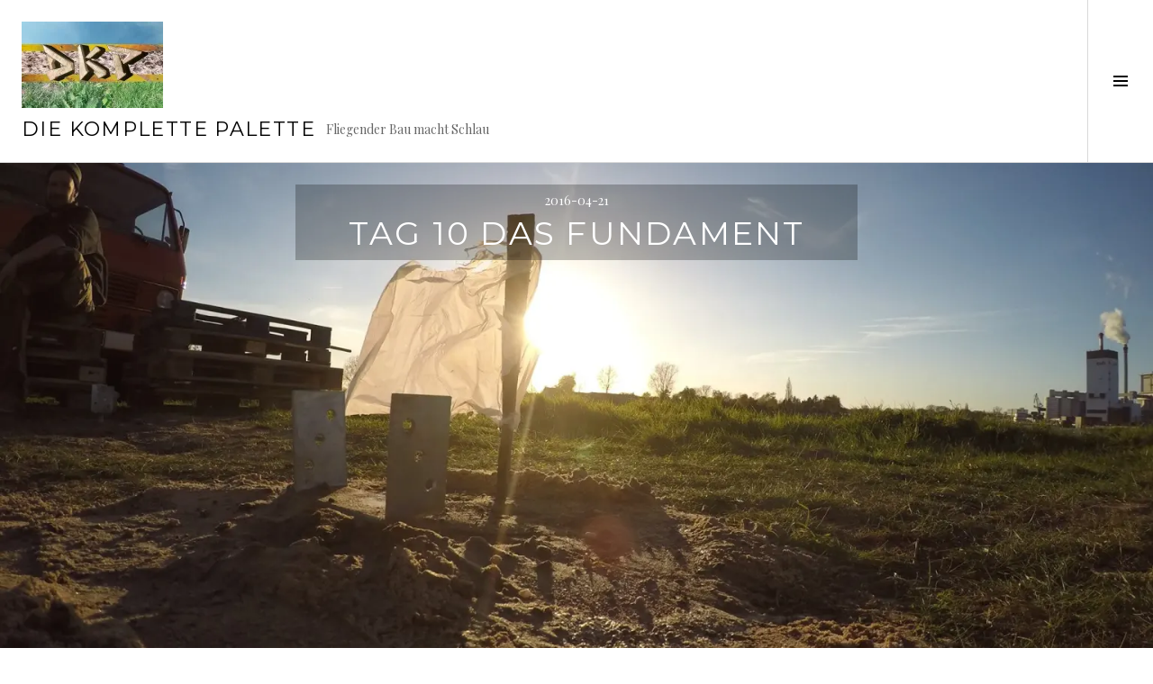

--- FILE ---
content_type: text/html; charset=UTF-8
request_url: http://dkp.online/tag-10-das-fundament
body_size: 22348
content:
<!DOCTYPE html>
<html lang="de">
<head>
<meta charset="UTF-8">
<meta name="viewport" content="width=device-width, initial-scale=1">
<link rel="profile" href="http://gmpg.org/xfn/11">
<link rel="pingback" href="http://dkp.online/xmlrpc.php">

<title>Tag 10 Das Fundament &#8211; Die Komplette Palette</title>
<meta name='robots' content='max-image-preview:large' />
<!-- Jetpack Site Verification Tags -->
<meta name="google-site-verification" content="n3XN511POSSqTM5z5Kuhdt_Vm8S2tGyazaPjBkVPaXI" />
<link rel='dns-prefetch' href='//secure.gravatar.com' />
<link rel='dns-prefetch' href='//stats.wp.com' />
<link rel='dns-prefetch' href='//fonts.googleapis.com' />
<link rel='dns-prefetch' href='//v0.wordpress.com' />
<link rel='preconnect' href='//i0.wp.com' />
<link rel="alternate" type="application/rss+xml" title="Die Komplette Palette &raquo; Feed" href="http://dkp.online/feed" />
<link rel="alternate" type="application/rss+xml" title="Die Komplette Palette &raquo; Kommentar-Feed" href="http://dkp.online/comments/feed" />
<link rel="alternate" type="application/rss+xml" title="Die Komplette Palette &raquo; Tag 10 Das Fundament-Kommentar-Feed" href="http://dkp.online/tag-10-das-fundament/feed" />
<link rel="alternate" title="oEmbed (JSON)" type="application/json+oembed" href="http://dkp.online/wp-json/oembed/1.0/embed?url=http%3A%2F%2Fdkp.online%2Ftag-10-das-fundament" />
<link rel="alternate" title="oEmbed (XML)" type="text/xml+oembed" href="http://dkp.online/wp-json/oembed/1.0/embed?url=http%3A%2F%2Fdkp.online%2Ftag-10-das-fundament&#038;format=xml" />
<style id='wp-img-auto-sizes-contain-inline-css' type='text/css'>
img:is([sizes=auto i],[sizes^="auto," i]){contain-intrinsic-size:3000px 1500px}
/*# sourceURL=wp-img-auto-sizes-contain-inline-css */
</style>
<link rel='stylesheet' id='jetpack_related-posts-css' href='http://dkp.online/wp-content/plugins/jetpack/modules/related-posts/related-posts.css?ver=20240116' type='text/css' media='all' />
<style id='wp-emoji-styles-inline-css' type='text/css'>

	img.wp-smiley, img.emoji {
		display: inline !important;
		border: none !important;
		box-shadow: none !important;
		height: 1em !important;
		width: 1em !important;
		margin: 0 0.07em !important;
		vertical-align: -0.1em !important;
		background: none !important;
		padding: 0 !important;
	}
/*# sourceURL=wp-emoji-styles-inline-css */
</style>
<style id='wp-block-library-inline-css' type='text/css'>
:root{--wp-block-synced-color:#7a00df;--wp-block-synced-color--rgb:122,0,223;--wp-bound-block-color:var(--wp-block-synced-color);--wp-editor-canvas-background:#ddd;--wp-admin-theme-color:#007cba;--wp-admin-theme-color--rgb:0,124,186;--wp-admin-theme-color-darker-10:#006ba1;--wp-admin-theme-color-darker-10--rgb:0,107,160.5;--wp-admin-theme-color-darker-20:#005a87;--wp-admin-theme-color-darker-20--rgb:0,90,135;--wp-admin-border-width-focus:2px}@media (min-resolution:192dpi){:root{--wp-admin-border-width-focus:1.5px}}.wp-element-button{cursor:pointer}:root .has-very-light-gray-background-color{background-color:#eee}:root .has-very-dark-gray-background-color{background-color:#313131}:root .has-very-light-gray-color{color:#eee}:root .has-very-dark-gray-color{color:#313131}:root .has-vivid-green-cyan-to-vivid-cyan-blue-gradient-background{background:linear-gradient(135deg,#00d084,#0693e3)}:root .has-purple-crush-gradient-background{background:linear-gradient(135deg,#34e2e4,#4721fb 50%,#ab1dfe)}:root .has-hazy-dawn-gradient-background{background:linear-gradient(135deg,#faaca8,#dad0ec)}:root .has-subdued-olive-gradient-background{background:linear-gradient(135deg,#fafae1,#67a671)}:root .has-atomic-cream-gradient-background{background:linear-gradient(135deg,#fdd79a,#004a59)}:root .has-nightshade-gradient-background{background:linear-gradient(135deg,#330968,#31cdcf)}:root .has-midnight-gradient-background{background:linear-gradient(135deg,#020381,#2874fc)}:root{--wp--preset--font-size--normal:16px;--wp--preset--font-size--huge:42px}.has-regular-font-size{font-size:1em}.has-larger-font-size{font-size:2.625em}.has-normal-font-size{font-size:var(--wp--preset--font-size--normal)}.has-huge-font-size{font-size:var(--wp--preset--font-size--huge)}.has-text-align-center{text-align:center}.has-text-align-left{text-align:left}.has-text-align-right{text-align:right}.has-fit-text{white-space:nowrap!important}#end-resizable-editor-section{display:none}.aligncenter{clear:both}.items-justified-left{justify-content:flex-start}.items-justified-center{justify-content:center}.items-justified-right{justify-content:flex-end}.items-justified-space-between{justify-content:space-between}.screen-reader-text{border:0;clip-path:inset(50%);height:1px;margin:-1px;overflow:hidden;padding:0;position:absolute;width:1px;word-wrap:normal!important}.screen-reader-text:focus{background-color:#ddd;clip-path:none;color:#444;display:block;font-size:1em;height:auto;left:5px;line-height:normal;padding:15px 23px 14px;text-decoration:none;top:5px;width:auto;z-index:100000}html :where(.has-border-color){border-style:solid}html :where([style*=border-top-color]){border-top-style:solid}html :where([style*=border-right-color]){border-right-style:solid}html :where([style*=border-bottom-color]){border-bottom-style:solid}html :where([style*=border-left-color]){border-left-style:solid}html :where([style*=border-width]){border-style:solid}html :where([style*=border-top-width]){border-top-style:solid}html :where([style*=border-right-width]){border-right-style:solid}html :where([style*=border-bottom-width]){border-bottom-style:solid}html :where([style*=border-left-width]){border-left-style:solid}html :where(img[class*=wp-image-]){height:auto;max-width:100%}:where(figure){margin:0 0 1em}html :where(.is-position-sticky){--wp-admin--admin-bar--position-offset:var(--wp-admin--admin-bar--height,0px)}@media screen and (max-width:600px){html :where(.is-position-sticky){--wp-admin--admin-bar--position-offset:0px}}

/*# sourceURL=wp-block-library-inline-css */
</style><style id='global-styles-inline-css' type='text/css'>
:root{--wp--preset--aspect-ratio--square: 1;--wp--preset--aspect-ratio--4-3: 4/3;--wp--preset--aspect-ratio--3-4: 3/4;--wp--preset--aspect-ratio--3-2: 3/2;--wp--preset--aspect-ratio--2-3: 2/3;--wp--preset--aspect-ratio--16-9: 16/9;--wp--preset--aspect-ratio--9-16: 9/16;--wp--preset--color--black: #000000;--wp--preset--color--cyan-bluish-gray: #abb8c3;--wp--preset--color--white: #ffffff;--wp--preset--color--pale-pink: #f78da7;--wp--preset--color--vivid-red: #cf2e2e;--wp--preset--color--luminous-vivid-orange: #ff6900;--wp--preset--color--luminous-vivid-amber: #fcb900;--wp--preset--color--light-green-cyan: #7bdcb5;--wp--preset--color--vivid-green-cyan: #00d084;--wp--preset--color--pale-cyan-blue: #8ed1fc;--wp--preset--color--vivid-cyan-blue: #0693e3;--wp--preset--color--vivid-purple: #9b51e0;--wp--preset--gradient--vivid-cyan-blue-to-vivid-purple: linear-gradient(135deg,rgb(6,147,227) 0%,rgb(155,81,224) 100%);--wp--preset--gradient--light-green-cyan-to-vivid-green-cyan: linear-gradient(135deg,rgb(122,220,180) 0%,rgb(0,208,130) 100%);--wp--preset--gradient--luminous-vivid-amber-to-luminous-vivid-orange: linear-gradient(135deg,rgb(252,185,0) 0%,rgb(255,105,0) 100%);--wp--preset--gradient--luminous-vivid-orange-to-vivid-red: linear-gradient(135deg,rgb(255,105,0) 0%,rgb(207,46,46) 100%);--wp--preset--gradient--very-light-gray-to-cyan-bluish-gray: linear-gradient(135deg,rgb(238,238,238) 0%,rgb(169,184,195) 100%);--wp--preset--gradient--cool-to-warm-spectrum: linear-gradient(135deg,rgb(74,234,220) 0%,rgb(151,120,209) 20%,rgb(207,42,186) 40%,rgb(238,44,130) 60%,rgb(251,105,98) 80%,rgb(254,248,76) 100%);--wp--preset--gradient--blush-light-purple: linear-gradient(135deg,rgb(255,206,236) 0%,rgb(152,150,240) 100%);--wp--preset--gradient--blush-bordeaux: linear-gradient(135deg,rgb(254,205,165) 0%,rgb(254,45,45) 50%,rgb(107,0,62) 100%);--wp--preset--gradient--luminous-dusk: linear-gradient(135deg,rgb(255,203,112) 0%,rgb(199,81,192) 50%,rgb(65,88,208) 100%);--wp--preset--gradient--pale-ocean: linear-gradient(135deg,rgb(255,245,203) 0%,rgb(182,227,212) 50%,rgb(51,167,181) 100%);--wp--preset--gradient--electric-grass: linear-gradient(135deg,rgb(202,248,128) 0%,rgb(113,206,126) 100%);--wp--preset--gradient--midnight: linear-gradient(135deg,rgb(2,3,129) 0%,rgb(40,116,252) 100%);--wp--preset--font-size--small: 13px;--wp--preset--font-size--medium: 20px;--wp--preset--font-size--large: 36px;--wp--preset--font-size--x-large: 42px;--wp--preset--spacing--20: 0.44rem;--wp--preset--spacing--30: 0.67rem;--wp--preset--spacing--40: 1rem;--wp--preset--spacing--50: 1.5rem;--wp--preset--spacing--60: 2.25rem;--wp--preset--spacing--70: 3.38rem;--wp--preset--spacing--80: 5.06rem;--wp--preset--shadow--natural: 6px 6px 9px rgba(0, 0, 0, 0.2);--wp--preset--shadow--deep: 12px 12px 50px rgba(0, 0, 0, 0.4);--wp--preset--shadow--sharp: 6px 6px 0px rgba(0, 0, 0, 0.2);--wp--preset--shadow--outlined: 6px 6px 0px -3px rgb(255, 255, 255), 6px 6px rgb(0, 0, 0);--wp--preset--shadow--crisp: 6px 6px 0px rgb(0, 0, 0);}:where(.is-layout-flex){gap: 0.5em;}:where(.is-layout-grid){gap: 0.5em;}body .is-layout-flex{display: flex;}.is-layout-flex{flex-wrap: wrap;align-items: center;}.is-layout-flex > :is(*, div){margin: 0;}body .is-layout-grid{display: grid;}.is-layout-grid > :is(*, div){margin: 0;}:where(.wp-block-columns.is-layout-flex){gap: 2em;}:where(.wp-block-columns.is-layout-grid){gap: 2em;}:where(.wp-block-post-template.is-layout-flex){gap: 1.25em;}:where(.wp-block-post-template.is-layout-grid){gap: 1.25em;}.has-black-color{color: var(--wp--preset--color--black) !important;}.has-cyan-bluish-gray-color{color: var(--wp--preset--color--cyan-bluish-gray) !important;}.has-white-color{color: var(--wp--preset--color--white) !important;}.has-pale-pink-color{color: var(--wp--preset--color--pale-pink) !important;}.has-vivid-red-color{color: var(--wp--preset--color--vivid-red) !important;}.has-luminous-vivid-orange-color{color: var(--wp--preset--color--luminous-vivid-orange) !important;}.has-luminous-vivid-amber-color{color: var(--wp--preset--color--luminous-vivid-amber) !important;}.has-light-green-cyan-color{color: var(--wp--preset--color--light-green-cyan) !important;}.has-vivid-green-cyan-color{color: var(--wp--preset--color--vivid-green-cyan) !important;}.has-pale-cyan-blue-color{color: var(--wp--preset--color--pale-cyan-blue) !important;}.has-vivid-cyan-blue-color{color: var(--wp--preset--color--vivid-cyan-blue) !important;}.has-vivid-purple-color{color: var(--wp--preset--color--vivid-purple) !important;}.has-black-background-color{background-color: var(--wp--preset--color--black) !important;}.has-cyan-bluish-gray-background-color{background-color: var(--wp--preset--color--cyan-bluish-gray) !important;}.has-white-background-color{background-color: var(--wp--preset--color--white) !important;}.has-pale-pink-background-color{background-color: var(--wp--preset--color--pale-pink) !important;}.has-vivid-red-background-color{background-color: var(--wp--preset--color--vivid-red) !important;}.has-luminous-vivid-orange-background-color{background-color: var(--wp--preset--color--luminous-vivid-orange) !important;}.has-luminous-vivid-amber-background-color{background-color: var(--wp--preset--color--luminous-vivid-amber) !important;}.has-light-green-cyan-background-color{background-color: var(--wp--preset--color--light-green-cyan) !important;}.has-vivid-green-cyan-background-color{background-color: var(--wp--preset--color--vivid-green-cyan) !important;}.has-pale-cyan-blue-background-color{background-color: var(--wp--preset--color--pale-cyan-blue) !important;}.has-vivid-cyan-blue-background-color{background-color: var(--wp--preset--color--vivid-cyan-blue) !important;}.has-vivid-purple-background-color{background-color: var(--wp--preset--color--vivid-purple) !important;}.has-black-border-color{border-color: var(--wp--preset--color--black) !important;}.has-cyan-bluish-gray-border-color{border-color: var(--wp--preset--color--cyan-bluish-gray) !important;}.has-white-border-color{border-color: var(--wp--preset--color--white) !important;}.has-pale-pink-border-color{border-color: var(--wp--preset--color--pale-pink) !important;}.has-vivid-red-border-color{border-color: var(--wp--preset--color--vivid-red) !important;}.has-luminous-vivid-orange-border-color{border-color: var(--wp--preset--color--luminous-vivid-orange) !important;}.has-luminous-vivid-amber-border-color{border-color: var(--wp--preset--color--luminous-vivid-amber) !important;}.has-light-green-cyan-border-color{border-color: var(--wp--preset--color--light-green-cyan) !important;}.has-vivid-green-cyan-border-color{border-color: var(--wp--preset--color--vivid-green-cyan) !important;}.has-pale-cyan-blue-border-color{border-color: var(--wp--preset--color--pale-cyan-blue) !important;}.has-vivid-cyan-blue-border-color{border-color: var(--wp--preset--color--vivid-cyan-blue) !important;}.has-vivid-purple-border-color{border-color: var(--wp--preset--color--vivid-purple) !important;}.has-vivid-cyan-blue-to-vivid-purple-gradient-background{background: var(--wp--preset--gradient--vivid-cyan-blue-to-vivid-purple) !important;}.has-light-green-cyan-to-vivid-green-cyan-gradient-background{background: var(--wp--preset--gradient--light-green-cyan-to-vivid-green-cyan) !important;}.has-luminous-vivid-amber-to-luminous-vivid-orange-gradient-background{background: var(--wp--preset--gradient--luminous-vivid-amber-to-luminous-vivid-orange) !important;}.has-luminous-vivid-orange-to-vivid-red-gradient-background{background: var(--wp--preset--gradient--luminous-vivid-orange-to-vivid-red) !important;}.has-very-light-gray-to-cyan-bluish-gray-gradient-background{background: var(--wp--preset--gradient--very-light-gray-to-cyan-bluish-gray) !important;}.has-cool-to-warm-spectrum-gradient-background{background: var(--wp--preset--gradient--cool-to-warm-spectrum) !important;}.has-blush-light-purple-gradient-background{background: var(--wp--preset--gradient--blush-light-purple) !important;}.has-blush-bordeaux-gradient-background{background: var(--wp--preset--gradient--blush-bordeaux) !important;}.has-luminous-dusk-gradient-background{background: var(--wp--preset--gradient--luminous-dusk) !important;}.has-pale-ocean-gradient-background{background: var(--wp--preset--gradient--pale-ocean) !important;}.has-electric-grass-gradient-background{background: var(--wp--preset--gradient--electric-grass) !important;}.has-midnight-gradient-background{background: var(--wp--preset--gradient--midnight) !important;}.has-small-font-size{font-size: var(--wp--preset--font-size--small) !important;}.has-medium-font-size{font-size: var(--wp--preset--font-size--medium) !important;}.has-large-font-size{font-size: var(--wp--preset--font-size--large) !important;}.has-x-large-font-size{font-size: var(--wp--preset--font-size--x-large) !important;}
/*# sourceURL=global-styles-inline-css */
</style>

<style id='classic-theme-styles-inline-css' type='text/css'>
/*! This file is auto-generated */
.wp-block-button__link{color:#fff;background-color:#32373c;border-radius:9999px;box-shadow:none;text-decoration:none;padding:calc(.667em + 2px) calc(1.333em + 2px);font-size:1.125em}.wp-block-file__button{background:#32373c;color:#fff;text-decoration:none}
/*# sourceURL=/wp-includes/css/classic-themes.min.css */
</style>
<link rel='stylesheet' id='contact-form-7-css' href='http://dkp.online/wp-content/plugins/contact-form-7/includes/css/styles.css?ver=5.7.7' type='text/css' media='all' />
<link rel='stylesheet' id='genericons-css' href='http://dkp.online/wp-content/plugins/jetpack/_inc/genericons/genericons/genericons.css?ver=3.1' type='text/css' media='all' />
<link rel='stylesheet' id='boardwalk-source-code-pro-css' href='https://fonts.googleapis.com/css?family=Source+Code+Pro%3A400%2C700&#038;subset=latin%2Clatin-ext&#038;ver=6.9' type='text/css' media='all' />
<style id='jetpack_facebook_likebox-inline-css' type='text/css'>
.widget_facebook_likebox {
	overflow: hidden;
}

/*# sourceURL=http://dkp.online/wp-content/plugins/jetpack/modules/widgets/facebook-likebox/style.css */
</style>
<link rel='stylesheet' id='cubic-montserrat-css' href='https://fonts.googleapis.com/css?family=Montserrat%3A400%2C700' type='text/css' media='all' />
<link rel='stylesheet' id='cubic-playfair-display-css' href='https://fonts.googleapis.com/css?family=Playfair+Display%3A400%2C700%2C400italic%2C700italic&#038;subset=latin%2Clatin-ext' type='text/css' media='all' />
<link rel='stylesheet' id='cubic-parent-style-css' href='http://dkp.online/wp-content/themes/boardwalk/style.css?ver=6.9' type='text/css' media='all' />
<link rel='stylesheet' id='boardwalk-style-css' href='http://dkp.online/wp-content/themes/cubic/style.css?ver=6.9' type='text/css' media='all' />
<style id='boardwalk-style-inline-css' type='text/css'>
.byline { clip: rect(1px, 1px, 1px, 1px); height: 1px; position: absolute; overflow: hidden; width: 1px; }
/*# sourceURL=boardwalk-style-inline-css */
</style>
<link rel='stylesheet' id='sharedaddy-css' href='http://dkp.online/wp-content/plugins/jetpack/modules/sharedaddy/sharing.css?ver=15.4' type='text/css' media='all' />
<link rel='stylesheet' id='social-logos-css' href='http://dkp.online/wp-content/plugins/jetpack/_inc/social-logos/social-logos.min.css?ver=15.4' type='text/css' media='all' />
<script type="text/javascript" id="jetpack_related-posts-js-extra">
/* <![CDATA[ */
var related_posts_js_options = {"post_heading":"h4"};
//# sourceURL=jetpack_related-posts-js-extra
/* ]]> */
</script>
<script type="text/javascript" src="http://dkp.online/wp-content/plugins/jetpack/_inc/build/related-posts/related-posts.min.js?ver=20240116" id="jetpack_related-posts-js"></script>
<script type="text/javascript" src="http://dkp.online/wp-includes/js/jquery/jquery.min.js?ver=3.7.1" id="jquery-core-js"></script>
<script type="text/javascript" src="http://dkp.online/wp-includes/js/jquery/jquery-migrate.min.js?ver=3.4.1" id="jquery-migrate-js"></script>
<link rel="https://api.w.org/" href="http://dkp.online/wp-json/" /><link rel="alternate" title="JSON" type="application/json" href="http://dkp.online/wp-json/wp/v2/posts/1595" /><link rel="EditURI" type="application/rsd+xml" title="RSD" href="https://dkp.online/xmlrpc.php?rsd" />
<meta name="generator" content="WordPress 6.9" />
<link rel="canonical" href="http://dkp.online/tag-10-das-fundament" />
<link rel='shortlink' href='https://wp.me/p6SnQY-pJ' />
	<style>img#wpstats{display:none}</style>
		<style type="text/css">
.upcoming-events li {
	margin-bottom: 10px;
}
.upcoming-events li span {
	display: block;
}
</style>
		
<!-- Jetpack Open Graph Tags -->
<meta property="og:type" content="article" />
<meta property="og:title" content="Tag 10 Das Fundament" />
<meta property="og:url" content="http://dkp.online/tag-10-das-fundament" />
<meta property="og:description" content="Nachtschicht für die Kunst. Tag 9&amp;10 sind nun sichtbar. Spendenaufruf inklusive. Paypaletten! Sendet Euren Anteil an diesem Experiment an dkp@immonopol.com . Es gibt nichts gutes, ausser man tu…" />
<meta property="article:published_time" content="2016-04-21T15:27:00+00:00" />
<meta property="article:modified_time" content="2017-01-24T23:17:09+00:00" />
<meta property="og:site_name" content="Die Komplette Palette" />
<meta property="og:image" content="https://i0.wp.com/dkp.online/wp-content/uploads/2017/01/1-7.jpg?fit=1200%2C900" />
<meta property="og:image:width" content="1200" />
<meta property="og:image:height" content="900" />
<meta property="og:image:alt" content="" />
<meta property="og:locale" content="de_DE" />
<meta name="twitter:text:title" content="Tag 10 Das Fundament" />
<meta name="twitter:image" content="https://i0.wp.com/dkp.online/wp-content/uploads/2017/01/1-7.jpg?fit=1200%2C900&#038;w=640" />
<meta name="twitter:card" content="summary_large_image" />

<!-- End Jetpack Open Graph Tags -->
<link rel="icon" href="https://i0.wp.com/dkp.online/wp-content/uploads/2015/11/cropped-DKP-Titelbild-20001.jpg?fit=32%2C32" sizes="32x32" />
<link rel="icon" href="https://i0.wp.com/dkp.online/wp-content/uploads/2015/11/cropped-DKP-Titelbild-20001.jpg?fit=192%2C192" sizes="192x192" />
<link rel="apple-touch-icon" href="https://i0.wp.com/dkp.online/wp-content/uploads/2015/11/cropped-DKP-Titelbild-20001.jpg?fit=180%2C180" />
<meta name="msapplication-TileImage" content="https://i0.wp.com/dkp.online/wp-content/uploads/2015/11/cropped-DKP-Titelbild-20001.jpg?fit=270%2C270" />
<link rel='stylesheet' id='jetpack-responsive-videos-css' href='http://dkp.online/wp-content/plugins/jetpack/jetpack_vendor/automattic/jetpack-classic-theme-helper/dist/responsive-videos/responsive-videos.css?minify=false&#038;ver=4fbf400e55121e7e87cb' type='text/css' media='all' />
<link rel='stylesheet' id='jetpack-swiper-library-css' href='http://dkp.online/wp-content/plugins/jetpack/_inc/blocks/swiper.css?ver=15.4' type='text/css' media='all' />
<link rel='stylesheet' id='jetpack-carousel-css' href='http://dkp.online/wp-content/plugins/jetpack/modules/carousel/jetpack-carousel.css?ver=15.4' type='text/css' media='all' />
</head>

<body class="wp-singular post-template-default single single-post postid-1595 single-format-standard wp-custom-logo wp-theme-boardwalk wp-child-theme-cubic has-sidebar author-hidden has-site-logo">
<div id="page" class="hfeed site">
	<a class="skip-link screen-reader-text" href="#content">Springe zum Inhalt</a>

	<header id="masthead" class="site-header" role="banner">
		<div class="site-branding">
			<a href="http://dkp.online/" class="site-logo-link" rel="home" itemprop="url"><img width="157" height="96" src="https://i0.wp.com/dkp.online/wp-content/uploads/2018/08/DKP_Flagge-web.jpg?fit=157%2C96" class="site-logo attachment-boardwalk-logo" alt="" data-size="boardwalk-logo" itemprop="logo" decoding="async" srcset="https://i0.wp.com/dkp.online/wp-content/uploads/2018/08/DKP_Flagge-web.jpg?w=2000 2000w, https://i0.wp.com/dkp.online/wp-content/uploads/2018/08/DKP_Flagge-web.jpg?resize=300%2C184 300w, https://i0.wp.com/dkp.online/wp-content/uploads/2018/08/DKP_Flagge-web.jpg?resize=768%2C471 768w, https://i0.wp.com/dkp.online/wp-content/uploads/2018/08/DKP_Flagge-web.jpg?resize=1024%2C628 1024w, https://i0.wp.com/dkp.online/wp-content/uploads/2018/08/DKP_Flagge-web.jpg?resize=157%2C96 157w, https://i0.wp.com/dkp.online/wp-content/uploads/2018/08/DKP_Flagge-web.jpg?w=1536 1536w" sizes="(max-width: 157px) 100vw, 157px" data-attachment-id="5377" data-permalink="http://dkp.online/dkp_flagge-web" data-orig-file="https://i0.wp.com/dkp.online/wp-content/uploads/2018/08/DKP_Flagge-web.jpg?fit=2000%2C1226" data-orig-size="2000,1226" data-comments-opened="1" data-image-meta="{&quot;aperture&quot;:&quot;0&quot;,&quot;credit&quot;:&quot;&quot;,&quot;camera&quot;:&quot;&quot;,&quot;caption&quot;:&quot;&quot;,&quot;created_timestamp&quot;:&quot;0&quot;,&quot;copyright&quot;:&quot;&quot;,&quot;focal_length&quot;:&quot;0&quot;,&quot;iso&quot;:&quot;0&quot;,&quot;shutter_speed&quot;:&quot;0&quot;,&quot;title&quot;:&quot;&quot;,&quot;orientation&quot;:&quot;0&quot;}" data-image-title="DKP_Flagge-web" data-image-description="" data-image-caption="" data-medium-file="https://i0.wp.com/dkp.online/wp-content/uploads/2018/08/DKP_Flagge-web.jpg?fit=300%2C184" data-large-file="https://i0.wp.com/dkp.online/wp-content/uploads/2018/08/DKP_Flagge-web.jpg?fit=768%2C471" /></a>			<div class="clear">
				<h1 class="site-title"><a href="http://dkp.online/" rel="home">Die Komplette Palette</a></h1>
				<h2 class="site-description">Fliegender Bau macht Schlau</h2>
			</div>
		</div><!-- .site-branding -->
					<button class="sidebar-toggle" aria-expanded="false" ><span class="screen-reader-text">Seitenleiste umschalten</span></button>
			</header><!-- #masthead -->

	<div id="content" class="site-content">

	<div id="primary" class="content-area">
		<main id="main" class="site-main" role="main">

		
			
<article id="post-1595" class="post-1595 post type-post status-publish format-standard has-post-thumbnail hentry category-aufbau category-fotos category-video tag-20 tag-aufbau tag-fundament">
			<div class="entry-thumbnail">
			<img width="2000" height="1500" src="https://i0.wp.com/dkp.online/wp-content/uploads/2017/01/1-7.jpg?resize=2000%2C1500" class="attachment-boardwalk-hero-image size-boardwalk-hero-image wp-post-image" alt="" decoding="async" fetchpriority="high" srcset="https://i0.wp.com/dkp.online/wp-content/uploads/2017/01/1-7.jpg?w=2048 2048w, https://i0.wp.com/dkp.online/wp-content/uploads/2017/01/1-7.jpg?resize=300%2C225 300w, https://i0.wp.com/dkp.online/wp-content/uploads/2017/01/1-7.jpg?resize=768%2C576 768w, https://i0.wp.com/dkp.online/wp-content/uploads/2017/01/1-7.jpg?resize=1024%2C768 1024w, https://i0.wp.com/dkp.online/wp-content/uploads/2017/01/1-7.jpg?resize=2000%2C1500 2000w, https://i0.wp.com/dkp.online/wp-content/uploads/2017/01/1-7.jpg?resize=128%2C96 128w, https://i0.wp.com/dkp.online/wp-content/uploads/2017/01/1-7.jpg?w=1536 1536w" sizes="(max-width: 2000px) 100vw, 2000px" data-attachment-id="1596" data-permalink="http://dkp.online/tag-10-das-fundament/1-12" data-orig-file="https://i0.wp.com/dkp.online/wp-content/uploads/2017/01/1-7.jpg?fit=2048%2C1536" data-orig-size="2048,1536" data-comments-opened="1" data-image-meta="{&quot;aperture&quot;:&quot;0&quot;,&quot;credit&quot;:&quot;&quot;,&quot;camera&quot;:&quot;&quot;,&quot;caption&quot;:&quot;&quot;,&quot;created_timestamp&quot;:&quot;0&quot;,&quot;copyright&quot;:&quot;&quot;,&quot;focal_length&quot;:&quot;0&quot;,&quot;iso&quot;:&quot;0&quot;,&quot;shutter_speed&quot;:&quot;0&quot;,&quot;title&quot;:&quot;&quot;,&quot;orientation&quot;:&quot;0&quot;}" data-image-title="1" data-image-description="" data-image-caption="" data-medium-file="https://i0.wp.com/dkp.online/wp-content/uploads/2017/01/1-7.jpg?fit=300%2C225" data-large-file="https://i0.wp.com/dkp.online/wp-content/uploads/2017/01/1-7.jpg?fit=768%2C576" />		</div><!-- .entry-thumbnail -->
	
	<header class="entry-header">
		<div class="entry-meta">
			<span class="posted-on"><time class="entry-date published" datetime="2016-04-21T15:27:00+02:00">2016-04-21</time><time class="updated" datetime="2017-01-24T23:17:09+01:00">2017-01-24</time></span>		</div><!-- .entry-meta -->
		<h1 class="entry-title">Tag 10 Das Fundament</h1>	</header><!-- .entry-header -->

	<div class="entry-content">
		<p>Nachtschicht für die Kunst. Tag 9&amp;10 sind nun sichtbar.<br />
Spendenaufruf inklusive. Paypaletten! Sendet Euren Anteil an diesem Experiment an dkp@immonopol.com . Es gibt nichts gutes, ausser man tut es. <a class="_58cn" href="https://www.facebook.com/hashtag/machsdirselbst?source=feed_text&amp;story_id=1541713736124310" data-ft="{&quot;tn&quot;:&quot;*N&quot;,&quot;type&quot;:104}"><span class="_5afx"><span class="_58cl _5afz">#</span><span class="_58cm">machsdirselbst</span></span></a></p>
<p>Tag 10</p>
<div class="jetpack-video-wrapper"><iframe title="DKP012 Tag 10 - Das Fundament" width="768" height="432" src="https://www.youtube.com/embed/-ulCZrPNSIE?feature=oembed" frameborder="0" allow="accelerometer; autoplay; clipboard-write; encrypted-media; gyroscope; picture-in-picture; web-share" referrerpolicy="strict-origin-when-cross-origin" allowfullscreen></iframe></div>
<p>Fotos von <a href="http://www.esthertulodetzki.de/home.html" target="_blank">Esther Tulodetzki</a></p>
<div data-carousel-extra='{&quot;blog_id&quot;:1,&quot;permalink&quot;:&quot;http://dkp.online/tag-10-das-fundament&quot;}' id='gallery-1' class='gallery galleryid-1595 gallery-columns-2 gallery-size-large'><figure class='gallery-item'>
			<div class='gallery-icon landscape'>
				<a href='http://dkp.online/tag-10-das-fundament/1dscf3926'><img decoding="async" width="768" height="576" src="https://i0.wp.com/dkp.online/wp-content/uploads/2017/01/1DSCF3926.jpg?fit=768%2C576" class="attachment-large size-large" alt="" srcset="https://i0.wp.com/dkp.online/wp-content/uploads/2017/01/1DSCF3926.jpg?w=2000 2000w, https://i0.wp.com/dkp.online/wp-content/uploads/2017/01/1DSCF3926.jpg?resize=300%2C225 300w, https://i0.wp.com/dkp.online/wp-content/uploads/2017/01/1DSCF3926.jpg?resize=768%2C576 768w, https://i0.wp.com/dkp.online/wp-content/uploads/2017/01/1DSCF3926.jpg?resize=1024%2C768 1024w, https://i0.wp.com/dkp.online/wp-content/uploads/2017/01/1DSCF3926.jpg?resize=128%2C96 128w, https://i0.wp.com/dkp.online/wp-content/uploads/2017/01/1DSCF3926.jpg?w=1536 1536w" sizes="(max-width: 768px) 100vw, 768px" data-attachment-id="1607" data-permalink="http://dkp.online/tag-10-das-fundament/1dscf3926" data-orig-file="https://i0.wp.com/dkp.online/wp-content/uploads/2017/01/1DSCF3926.jpg?fit=2000%2C1500" data-orig-size="2000,1500" data-comments-opened="1" data-image-meta="{&quot;aperture&quot;:&quot;5&quot;,&quot;credit&quot;:&quot;&quot;,&quot;camera&quot;:&quot;X20&quot;,&quot;caption&quot;:&quot;&quot;,&quot;created_timestamp&quot;:&quot;1461248885&quot;,&quot;copyright&quot;:&quot;&quot;,&quot;focal_length&quot;:&quot;7.9&quot;,&quot;iso&quot;:&quot;200&quot;,&quot;shutter_speed&quot;:&quot;0.0011111111111111&quot;,&quot;title&quot;:&quot;&quot;,&quot;orientation&quot;:&quot;1&quot;}" data-image-title="1DSCF3926" data-image-description="" data-image-caption="" data-medium-file="https://i0.wp.com/dkp.online/wp-content/uploads/2017/01/1DSCF3926.jpg?fit=300%2C225" data-large-file="https://i0.wp.com/dkp.online/wp-content/uploads/2017/01/1DSCF3926.jpg?fit=768%2C576" /></a>
			</div></figure><figure class='gallery-item'>
			<div class='gallery-icon landscape'>
				<a href='http://dkp.online/tag-10-das-fundament/1dscf3927'><img loading="lazy" decoding="async" width="768" height="576" src="https://i0.wp.com/dkp.online/wp-content/uploads/2017/01/1DSCF3927.jpg?fit=768%2C576" class="attachment-large size-large" alt="" srcset="https://i0.wp.com/dkp.online/wp-content/uploads/2017/01/1DSCF3927.jpg?w=2000 2000w, https://i0.wp.com/dkp.online/wp-content/uploads/2017/01/1DSCF3927.jpg?resize=300%2C225 300w, https://i0.wp.com/dkp.online/wp-content/uploads/2017/01/1DSCF3927.jpg?resize=768%2C576 768w, https://i0.wp.com/dkp.online/wp-content/uploads/2017/01/1DSCF3927.jpg?resize=1024%2C768 1024w, https://i0.wp.com/dkp.online/wp-content/uploads/2017/01/1DSCF3927.jpg?resize=128%2C96 128w, https://i0.wp.com/dkp.online/wp-content/uploads/2017/01/1DSCF3927.jpg?w=1536 1536w" sizes="auto, (max-width: 768px) 100vw, 768px" data-attachment-id="1608" data-permalink="http://dkp.online/tag-10-das-fundament/1dscf3927" data-orig-file="https://i0.wp.com/dkp.online/wp-content/uploads/2017/01/1DSCF3927.jpg?fit=2000%2C1500" data-orig-size="2000,1500" data-comments-opened="1" data-image-meta="{&quot;aperture&quot;:&quot;7.1&quot;,&quot;credit&quot;:&quot;&quot;,&quot;camera&quot;:&quot;X20&quot;,&quot;caption&quot;:&quot;&quot;,&quot;created_timestamp&quot;:&quot;1461248893&quot;,&quot;copyright&quot;:&quot;&quot;,&quot;focal_length&quot;:&quot;7.9&quot;,&quot;iso&quot;:&quot;400&quot;,&quot;shutter_speed&quot;:&quot;0.0011111111111111&quot;,&quot;title&quot;:&quot;&quot;,&quot;orientation&quot;:&quot;1&quot;}" data-image-title="1DSCF3927" data-image-description="" data-image-caption="" data-medium-file="https://i0.wp.com/dkp.online/wp-content/uploads/2017/01/1DSCF3927.jpg?fit=300%2C225" data-large-file="https://i0.wp.com/dkp.online/wp-content/uploads/2017/01/1DSCF3927.jpg?fit=768%2C576" /></a>
			</div></figure><figure class='gallery-item'>
			<div class='gallery-icon landscape'>
				<a href='http://dkp.online/tag-10-das-fundament/1dscf3928'><img loading="lazy" decoding="async" width="768" height="576" src="https://i0.wp.com/dkp.online/wp-content/uploads/2017/01/1DSCF3928.jpg?fit=768%2C576" class="attachment-large size-large" alt="" srcset="https://i0.wp.com/dkp.online/wp-content/uploads/2017/01/1DSCF3928.jpg?w=2000 2000w, https://i0.wp.com/dkp.online/wp-content/uploads/2017/01/1DSCF3928.jpg?resize=300%2C225 300w, https://i0.wp.com/dkp.online/wp-content/uploads/2017/01/1DSCF3928.jpg?resize=768%2C576 768w, https://i0.wp.com/dkp.online/wp-content/uploads/2017/01/1DSCF3928.jpg?resize=1024%2C768 1024w, https://i0.wp.com/dkp.online/wp-content/uploads/2017/01/1DSCF3928.jpg?resize=128%2C96 128w, https://i0.wp.com/dkp.online/wp-content/uploads/2017/01/1DSCF3928.jpg?w=1536 1536w" sizes="auto, (max-width: 768px) 100vw, 768px" data-attachment-id="1609" data-permalink="http://dkp.online/tag-10-das-fundament/1dscf3928" data-orig-file="https://i0.wp.com/dkp.online/wp-content/uploads/2017/01/1DSCF3928.jpg?fit=2000%2C1500" data-orig-size="2000,1500" data-comments-opened="1" data-image-meta="{&quot;aperture&quot;:&quot;7.1&quot;,&quot;credit&quot;:&quot;&quot;,&quot;camera&quot;:&quot;X20&quot;,&quot;caption&quot;:&quot;&quot;,&quot;created_timestamp&quot;:&quot;1461248939&quot;,&quot;copyright&quot;:&quot;&quot;,&quot;focal_length&quot;:&quot;8.6&quot;,&quot;iso&quot;:&quot;200&quot;,&quot;shutter_speed&quot;:&quot;0.0011764705882353&quot;,&quot;title&quot;:&quot;&quot;,&quot;orientation&quot;:&quot;1&quot;}" data-image-title="1DSCF3928" data-image-description="" data-image-caption="" data-medium-file="https://i0.wp.com/dkp.online/wp-content/uploads/2017/01/1DSCF3928.jpg?fit=300%2C225" data-large-file="https://i0.wp.com/dkp.online/wp-content/uploads/2017/01/1DSCF3928.jpg?fit=768%2C576" /></a>
			</div></figure><figure class='gallery-item'>
			<div class='gallery-icon landscape'>
				<a href='http://dkp.online/tag-10-das-fundament/1dscf3929'><img loading="lazy" decoding="async" width="768" height="576" src="https://i0.wp.com/dkp.online/wp-content/uploads/2017/01/1DSCF3929.jpg?fit=768%2C576" class="attachment-large size-large" alt="" srcset="https://i0.wp.com/dkp.online/wp-content/uploads/2017/01/1DSCF3929.jpg?w=2000 2000w, https://i0.wp.com/dkp.online/wp-content/uploads/2017/01/1DSCF3929.jpg?resize=300%2C225 300w, https://i0.wp.com/dkp.online/wp-content/uploads/2017/01/1DSCF3929.jpg?resize=768%2C576 768w, https://i0.wp.com/dkp.online/wp-content/uploads/2017/01/1DSCF3929.jpg?resize=1024%2C768 1024w, https://i0.wp.com/dkp.online/wp-content/uploads/2017/01/1DSCF3929.jpg?resize=128%2C96 128w, https://i0.wp.com/dkp.online/wp-content/uploads/2017/01/1DSCF3929.jpg?w=1536 1536w" sizes="auto, (max-width: 768px) 100vw, 768px" data-attachment-id="1610" data-permalink="http://dkp.online/tag-10-das-fundament/1dscf3929" data-orig-file="https://i0.wp.com/dkp.online/wp-content/uploads/2017/01/1DSCF3929.jpg?fit=2000%2C1500" data-orig-size="2000,1500" data-comments-opened="1" data-image-meta="{&quot;aperture&quot;:&quot;4.5&quot;,&quot;credit&quot;:&quot;&quot;,&quot;camera&quot;:&quot;X20&quot;,&quot;caption&quot;:&quot;&quot;,&quot;created_timestamp&quot;:&quot;1461248972&quot;,&quot;copyright&quot;:&quot;&quot;,&quot;focal_length&quot;:&quot;7.1&quot;,&quot;iso&quot;:&quot;100&quot;,&quot;shutter_speed&quot;:&quot;0.00125&quot;,&quot;title&quot;:&quot;&quot;,&quot;orientation&quot;:&quot;1&quot;}" data-image-title="1DSCF3929" data-image-description="" data-image-caption="" data-medium-file="https://i0.wp.com/dkp.online/wp-content/uploads/2017/01/1DSCF3929.jpg?fit=300%2C225" data-large-file="https://i0.wp.com/dkp.online/wp-content/uploads/2017/01/1DSCF3929.jpg?fit=768%2C576" /></a>
			</div></figure><figure class='gallery-item'>
			<div class='gallery-icon landscape'>
				<a href='http://dkp.online/tag-10-das-fundament/1dscf3930'><img loading="lazy" decoding="async" width="768" height="576" src="https://i0.wp.com/dkp.online/wp-content/uploads/2017/01/1DSCF3930.jpg?fit=768%2C576" class="attachment-large size-large" alt="" srcset="https://i0.wp.com/dkp.online/wp-content/uploads/2017/01/1DSCF3930.jpg?w=2000 2000w, https://i0.wp.com/dkp.online/wp-content/uploads/2017/01/1DSCF3930.jpg?resize=300%2C225 300w, https://i0.wp.com/dkp.online/wp-content/uploads/2017/01/1DSCF3930.jpg?resize=768%2C576 768w, https://i0.wp.com/dkp.online/wp-content/uploads/2017/01/1DSCF3930.jpg?resize=1024%2C768 1024w, https://i0.wp.com/dkp.online/wp-content/uploads/2017/01/1DSCF3930.jpg?resize=128%2C96 128w, https://i0.wp.com/dkp.online/wp-content/uploads/2017/01/1DSCF3930.jpg?w=1536 1536w" sizes="auto, (max-width: 768px) 100vw, 768px" data-attachment-id="1611" data-permalink="http://dkp.online/tag-10-das-fundament/1dscf3930" data-orig-file="https://i0.wp.com/dkp.online/wp-content/uploads/2017/01/1DSCF3930.jpg?fit=2000%2C1500" data-orig-size="2000,1500" data-comments-opened="1" data-image-meta="{&quot;aperture&quot;:&quot;7.1&quot;,&quot;credit&quot;:&quot;&quot;,&quot;camera&quot;:&quot;X20&quot;,&quot;caption&quot;:&quot;&quot;,&quot;created_timestamp&quot;:&quot;1461249011&quot;,&quot;copyright&quot;:&quot;&quot;,&quot;focal_length&quot;:&quot;7.9&quot;,&quot;iso&quot;:&quot;100&quot;,&quot;shutter_speed&quot;:&quot;0.0011764705882353&quot;,&quot;title&quot;:&quot;&quot;,&quot;orientation&quot;:&quot;1&quot;}" data-image-title="1DSCF3930" data-image-description="" data-image-caption="" data-medium-file="https://i0.wp.com/dkp.online/wp-content/uploads/2017/01/1DSCF3930.jpg?fit=300%2C225" data-large-file="https://i0.wp.com/dkp.online/wp-content/uploads/2017/01/1DSCF3930.jpg?fit=768%2C576" /></a>
			</div></figure><figure class='gallery-item'>
			<div class='gallery-icon landscape'>
				<a href='http://dkp.online/tag-10-das-fundament/1dscf3931'><img loading="lazy" decoding="async" width="768" height="576" src="https://i0.wp.com/dkp.online/wp-content/uploads/2017/01/1DSCF3931.jpg?fit=768%2C576" class="attachment-large size-large" alt="" srcset="https://i0.wp.com/dkp.online/wp-content/uploads/2017/01/1DSCF3931.jpg?w=2000 2000w, https://i0.wp.com/dkp.online/wp-content/uploads/2017/01/1DSCF3931.jpg?resize=300%2C225 300w, https://i0.wp.com/dkp.online/wp-content/uploads/2017/01/1DSCF3931.jpg?resize=768%2C576 768w, https://i0.wp.com/dkp.online/wp-content/uploads/2017/01/1DSCF3931.jpg?resize=1024%2C768 1024w, https://i0.wp.com/dkp.online/wp-content/uploads/2017/01/1DSCF3931.jpg?resize=128%2C96 128w, https://i0.wp.com/dkp.online/wp-content/uploads/2017/01/1DSCF3931.jpg?w=1536 1536w" sizes="auto, (max-width: 768px) 100vw, 768px" data-attachment-id="1612" data-permalink="http://dkp.online/tag-10-das-fundament/1dscf3931" data-orig-file="https://i0.wp.com/dkp.online/wp-content/uploads/2017/01/1DSCF3931.jpg?fit=2000%2C1500" data-orig-size="2000,1500" data-comments-opened="1" data-image-meta="{&quot;aperture&quot;:&quot;5&quot;,&quot;credit&quot;:&quot;&quot;,&quot;camera&quot;:&quot;X20&quot;,&quot;caption&quot;:&quot;&quot;,&quot;created_timestamp&quot;:&quot;1461249067&quot;,&quot;copyright&quot;:&quot;&quot;,&quot;focal_length&quot;:&quot;7.6&quot;,&quot;iso&quot;:&quot;100&quot;,&quot;shutter_speed&quot;:&quot;0.0011111111111111&quot;,&quot;title&quot;:&quot;&quot;,&quot;orientation&quot;:&quot;1&quot;}" data-image-title="1DSCF3931" data-image-description="" data-image-caption="" data-medium-file="https://i0.wp.com/dkp.online/wp-content/uploads/2017/01/1DSCF3931.jpg?fit=300%2C225" data-large-file="https://i0.wp.com/dkp.online/wp-content/uploads/2017/01/1DSCF3931.jpg?fit=768%2C576" /></a>
			</div></figure><figure class='gallery-item'>
			<div class='gallery-icon landscape'>
				<a href='http://dkp.online/tag-10-das-fundament/1dscf3932'><img loading="lazy" decoding="async" width="768" height="576" src="https://i0.wp.com/dkp.online/wp-content/uploads/2017/01/1DSCF3932.jpg?fit=768%2C576" class="attachment-large size-large" alt="" srcset="https://i0.wp.com/dkp.online/wp-content/uploads/2017/01/1DSCF3932.jpg?w=2000 2000w, https://i0.wp.com/dkp.online/wp-content/uploads/2017/01/1DSCF3932.jpg?resize=300%2C225 300w, https://i0.wp.com/dkp.online/wp-content/uploads/2017/01/1DSCF3932.jpg?resize=768%2C576 768w, https://i0.wp.com/dkp.online/wp-content/uploads/2017/01/1DSCF3932.jpg?resize=1024%2C768 1024w, https://i0.wp.com/dkp.online/wp-content/uploads/2017/01/1DSCF3932.jpg?resize=128%2C96 128w, https://i0.wp.com/dkp.online/wp-content/uploads/2017/01/1DSCF3932.jpg?w=1536 1536w" sizes="auto, (max-width: 768px) 100vw, 768px" data-attachment-id="1613" data-permalink="http://dkp.online/tag-10-das-fundament/1dscf3932" data-orig-file="https://i0.wp.com/dkp.online/wp-content/uploads/2017/01/1DSCF3932.jpg?fit=2000%2C1500" data-orig-size="2000,1500" data-comments-opened="1" data-image-meta="{&quot;aperture&quot;:&quot;5.6&quot;,&quot;credit&quot;:&quot;&quot;,&quot;camera&quot;:&quot;X20&quot;,&quot;caption&quot;:&quot;&quot;,&quot;created_timestamp&quot;:&quot;1461249071&quot;,&quot;copyright&quot;:&quot;&quot;,&quot;focal_length&quot;:&quot;7.6&quot;,&quot;iso&quot;:&quot;100&quot;,&quot;shutter_speed&quot;:&quot;0.0011764705882353&quot;,&quot;title&quot;:&quot;&quot;,&quot;orientation&quot;:&quot;1&quot;}" data-image-title="1DSCF3932" data-image-description="" data-image-caption="" data-medium-file="https://i0.wp.com/dkp.online/wp-content/uploads/2017/01/1DSCF3932.jpg?fit=300%2C225" data-large-file="https://i0.wp.com/dkp.online/wp-content/uploads/2017/01/1DSCF3932.jpg?fit=768%2C576" /></a>
			</div></figure><figure class='gallery-item'>
			<div class='gallery-icon landscape'>
				<a href='http://dkp.online/tag-10-das-fundament/1dscf3933'><img loading="lazy" decoding="async" width="768" height="576" src="https://i0.wp.com/dkp.online/wp-content/uploads/2017/01/1DSCF3933.jpg?fit=768%2C576" class="attachment-large size-large" alt="" srcset="https://i0.wp.com/dkp.online/wp-content/uploads/2017/01/1DSCF3933.jpg?w=2000 2000w, https://i0.wp.com/dkp.online/wp-content/uploads/2017/01/1DSCF3933.jpg?resize=300%2C225 300w, https://i0.wp.com/dkp.online/wp-content/uploads/2017/01/1DSCF3933.jpg?resize=768%2C576 768w, https://i0.wp.com/dkp.online/wp-content/uploads/2017/01/1DSCF3933.jpg?resize=1024%2C768 1024w, https://i0.wp.com/dkp.online/wp-content/uploads/2017/01/1DSCF3933.jpg?resize=128%2C96 128w, https://i0.wp.com/dkp.online/wp-content/uploads/2017/01/1DSCF3933.jpg?w=1536 1536w" sizes="auto, (max-width: 768px) 100vw, 768px" data-attachment-id="1614" data-permalink="http://dkp.online/tag-10-das-fundament/1dscf3933" data-orig-file="https://i0.wp.com/dkp.online/wp-content/uploads/2017/01/1DSCF3933.jpg?fit=2000%2C1500" data-orig-size="2000,1500" data-comments-opened="1" data-image-meta="{&quot;aperture&quot;:&quot;6.4&quot;,&quot;credit&quot;:&quot;&quot;,&quot;camera&quot;:&quot;X20&quot;,&quot;caption&quot;:&quot;&quot;,&quot;created_timestamp&quot;:&quot;1461249103&quot;,&quot;copyright&quot;:&quot;&quot;,&quot;focal_length&quot;:&quot;7.6&quot;,&quot;iso&quot;:&quot;100&quot;,&quot;shutter_speed&quot;:&quot;0.00125&quot;,&quot;title&quot;:&quot;&quot;,&quot;orientation&quot;:&quot;1&quot;}" data-image-title="1DSCF3933" data-image-description="" data-image-caption="" data-medium-file="https://i0.wp.com/dkp.online/wp-content/uploads/2017/01/1DSCF3933.jpg?fit=300%2C225" data-large-file="https://i0.wp.com/dkp.online/wp-content/uploads/2017/01/1DSCF3933.jpg?fit=768%2C576" /></a>
			</div></figure><figure class='gallery-item'>
			<div class='gallery-icon landscape'>
				<a href='http://dkp.online/tag-10-das-fundament/1dscf3934'><img loading="lazy" decoding="async" width="768" height="576" src="https://i0.wp.com/dkp.online/wp-content/uploads/2017/01/1DSCF3934.jpg?fit=768%2C576" class="attachment-large size-large" alt="" srcset="https://i0.wp.com/dkp.online/wp-content/uploads/2017/01/1DSCF3934.jpg?w=2000 2000w, https://i0.wp.com/dkp.online/wp-content/uploads/2017/01/1DSCF3934.jpg?resize=300%2C225 300w, https://i0.wp.com/dkp.online/wp-content/uploads/2017/01/1DSCF3934.jpg?resize=768%2C576 768w, https://i0.wp.com/dkp.online/wp-content/uploads/2017/01/1DSCF3934.jpg?resize=1024%2C768 1024w, https://i0.wp.com/dkp.online/wp-content/uploads/2017/01/1DSCF3934.jpg?resize=128%2C96 128w, https://i0.wp.com/dkp.online/wp-content/uploads/2017/01/1DSCF3934.jpg?w=1536 1536w" sizes="auto, (max-width: 768px) 100vw, 768px" data-attachment-id="1615" data-permalink="http://dkp.online/tag-10-das-fundament/1dscf3934" data-orig-file="https://i0.wp.com/dkp.online/wp-content/uploads/2017/01/1DSCF3934.jpg?fit=2000%2C1500" data-orig-size="2000,1500" data-comments-opened="1" data-image-meta="{&quot;aperture&quot;:&quot;6.4&quot;,&quot;credit&quot;:&quot;&quot;,&quot;camera&quot;:&quot;X20&quot;,&quot;caption&quot;:&quot;&quot;,&quot;created_timestamp&quot;:&quot;1461249594&quot;,&quot;copyright&quot;:&quot;&quot;,&quot;focal_length&quot;:&quot;7.1&quot;,&quot;iso&quot;:&quot;100&quot;,&quot;shutter_speed&quot;:&quot;0.00125&quot;,&quot;title&quot;:&quot;&quot;,&quot;orientation&quot;:&quot;1&quot;}" data-image-title="1DSCF3934" data-image-description="" data-image-caption="" data-medium-file="https://i0.wp.com/dkp.online/wp-content/uploads/2017/01/1DSCF3934.jpg?fit=300%2C225" data-large-file="https://i0.wp.com/dkp.online/wp-content/uploads/2017/01/1DSCF3934.jpg?fit=768%2C576" /></a>
			</div></figure>
		</div>

<div data-carousel-extra='{&quot;blog_id&quot;:1,&quot;permalink&quot;:&quot;http://dkp.online/tag-10-das-fundament&quot;}' id='gallery-2' class='gallery galleryid-1595 gallery-columns-2 gallery-size-large'><figure class='gallery-item'>
			<div class='gallery-icon landscape'>
				<a href='http://dkp.online/tag-10-das-fundament/1-12'><img loading="lazy" decoding="async" width="768" height="576" src="https://i0.wp.com/dkp.online/wp-content/uploads/2017/01/1-7.jpg?fit=768%2C576" class="attachment-large size-large" alt="" srcset="https://i0.wp.com/dkp.online/wp-content/uploads/2017/01/1-7.jpg?w=2048 2048w, https://i0.wp.com/dkp.online/wp-content/uploads/2017/01/1-7.jpg?resize=300%2C225 300w, https://i0.wp.com/dkp.online/wp-content/uploads/2017/01/1-7.jpg?resize=768%2C576 768w, https://i0.wp.com/dkp.online/wp-content/uploads/2017/01/1-7.jpg?resize=1024%2C768 1024w, https://i0.wp.com/dkp.online/wp-content/uploads/2017/01/1-7.jpg?resize=2000%2C1500 2000w, https://i0.wp.com/dkp.online/wp-content/uploads/2017/01/1-7.jpg?resize=128%2C96 128w, https://i0.wp.com/dkp.online/wp-content/uploads/2017/01/1-7.jpg?w=1536 1536w" sizes="auto, (max-width: 768px) 100vw, 768px" data-attachment-id="1596" data-permalink="http://dkp.online/tag-10-das-fundament/1-12" data-orig-file="https://i0.wp.com/dkp.online/wp-content/uploads/2017/01/1-7.jpg?fit=2048%2C1536" data-orig-size="2048,1536" data-comments-opened="1" data-image-meta="{&quot;aperture&quot;:&quot;0&quot;,&quot;credit&quot;:&quot;&quot;,&quot;camera&quot;:&quot;&quot;,&quot;caption&quot;:&quot;&quot;,&quot;created_timestamp&quot;:&quot;0&quot;,&quot;copyright&quot;:&quot;&quot;,&quot;focal_length&quot;:&quot;0&quot;,&quot;iso&quot;:&quot;0&quot;,&quot;shutter_speed&quot;:&quot;0&quot;,&quot;title&quot;:&quot;&quot;,&quot;orientation&quot;:&quot;0&quot;}" data-image-title="1" data-image-description="" data-image-caption="" data-medium-file="https://i0.wp.com/dkp.online/wp-content/uploads/2017/01/1-7.jpg?fit=300%2C225" data-large-file="https://i0.wp.com/dkp.online/wp-content/uploads/2017/01/1-7.jpg?fit=768%2C576" /></a>
			</div></figure><figure class='gallery-item'>
			<div class='gallery-icon landscape'>
				<a href='http://dkp.online/tag-10-das-fundament/2-13'><img loading="lazy" decoding="async" width="768" height="576" src="https://i0.wp.com/dkp.online/wp-content/uploads/2017/01/2-7.jpg?fit=768%2C576" class="attachment-large size-large" alt="" srcset="https://i0.wp.com/dkp.online/wp-content/uploads/2017/01/2-7.jpg?w=2048 2048w, https://i0.wp.com/dkp.online/wp-content/uploads/2017/01/2-7.jpg?resize=300%2C225 300w, https://i0.wp.com/dkp.online/wp-content/uploads/2017/01/2-7.jpg?resize=768%2C576 768w, https://i0.wp.com/dkp.online/wp-content/uploads/2017/01/2-7.jpg?resize=1024%2C768 1024w, https://i0.wp.com/dkp.online/wp-content/uploads/2017/01/2-7.jpg?resize=2000%2C1500 2000w, https://i0.wp.com/dkp.online/wp-content/uploads/2017/01/2-7.jpg?resize=128%2C96 128w, https://i0.wp.com/dkp.online/wp-content/uploads/2017/01/2-7.jpg?w=1536 1536w" sizes="auto, (max-width: 768px) 100vw, 768px" data-attachment-id="1597" data-permalink="http://dkp.online/tag-10-das-fundament/2-13" data-orig-file="https://i0.wp.com/dkp.online/wp-content/uploads/2017/01/2-7.jpg?fit=2048%2C1536" data-orig-size="2048,1536" data-comments-opened="1" data-image-meta="{&quot;aperture&quot;:&quot;0&quot;,&quot;credit&quot;:&quot;&quot;,&quot;camera&quot;:&quot;&quot;,&quot;caption&quot;:&quot;&quot;,&quot;created_timestamp&quot;:&quot;0&quot;,&quot;copyright&quot;:&quot;&quot;,&quot;focal_length&quot;:&quot;0&quot;,&quot;iso&quot;:&quot;0&quot;,&quot;shutter_speed&quot;:&quot;0&quot;,&quot;title&quot;:&quot;&quot;,&quot;orientation&quot;:&quot;0&quot;}" data-image-title="2" data-image-description="" data-image-caption="" data-medium-file="https://i0.wp.com/dkp.online/wp-content/uploads/2017/01/2-7.jpg?fit=300%2C225" data-large-file="https://i0.wp.com/dkp.online/wp-content/uploads/2017/01/2-7.jpg?fit=768%2C576" /></a>
			</div></figure><figure class='gallery-item'>
			<div class='gallery-icon landscape'>
				<a href='http://dkp.online/tag-10-das-fundament/3-13'><img loading="lazy" decoding="async" width="768" height="576" src="https://i0.wp.com/dkp.online/wp-content/uploads/2017/01/3-7.jpg?fit=768%2C576" class="attachment-large size-large" alt="" srcset="https://i0.wp.com/dkp.online/wp-content/uploads/2017/01/3-7.jpg?w=2048 2048w, https://i0.wp.com/dkp.online/wp-content/uploads/2017/01/3-7.jpg?resize=300%2C225 300w, https://i0.wp.com/dkp.online/wp-content/uploads/2017/01/3-7.jpg?resize=768%2C576 768w, https://i0.wp.com/dkp.online/wp-content/uploads/2017/01/3-7.jpg?resize=1024%2C768 1024w, https://i0.wp.com/dkp.online/wp-content/uploads/2017/01/3-7.jpg?resize=2000%2C1500 2000w, https://i0.wp.com/dkp.online/wp-content/uploads/2017/01/3-7.jpg?resize=128%2C96 128w, https://i0.wp.com/dkp.online/wp-content/uploads/2017/01/3-7.jpg?w=1536 1536w" sizes="auto, (max-width: 768px) 100vw, 768px" data-attachment-id="1598" data-permalink="http://dkp.online/tag-10-das-fundament/3-13" data-orig-file="https://i0.wp.com/dkp.online/wp-content/uploads/2017/01/3-7.jpg?fit=2048%2C1536" data-orig-size="2048,1536" data-comments-opened="1" data-image-meta="{&quot;aperture&quot;:&quot;0&quot;,&quot;credit&quot;:&quot;&quot;,&quot;camera&quot;:&quot;&quot;,&quot;caption&quot;:&quot;&quot;,&quot;created_timestamp&quot;:&quot;0&quot;,&quot;copyright&quot;:&quot;&quot;,&quot;focal_length&quot;:&quot;0&quot;,&quot;iso&quot;:&quot;0&quot;,&quot;shutter_speed&quot;:&quot;0&quot;,&quot;title&quot;:&quot;&quot;,&quot;orientation&quot;:&quot;0&quot;}" data-image-title="3" data-image-description="" data-image-caption="" data-medium-file="https://i0.wp.com/dkp.online/wp-content/uploads/2017/01/3-7.jpg?fit=300%2C225" data-large-file="https://i0.wp.com/dkp.online/wp-content/uploads/2017/01/3-7.jpg?fit=768%2C576" /></a>
			</div></figure><figure class='gallery-item'>
			<div class='gallery-icon landscape'>
				<a href='http://dkp.online/tag-10-das-fundament/4-13'><img loading="lazy" decoding="async" width="768" height="576" src="https://i0.wp.com/dkp.online/wp-content/uploads/2017/01/4-7.jpg?fit=768%2C576" class="attachment-large size-large" alt="" srcset="https://i0.wp.com/dkp.online/wp-content/uploads/2017/01/4-7.jpg?w=2048 2048w, https://i0.wp.com/dkp.online/wp-content/uploads/2017/01/4-7.jpg?resize=300%2C225 300w, https://i0.wp.com/dkp.online/wp-content/uploads/2017/01/4-7.jpg?resize=768%2C576 768w, https://i0.wp.com/dkp.online/wp-content/uploads/2017/01/4-7.jpg?resize=1024%2C768 1024w, https://i0.wp.com/dkp.online/wp-content/uploads/2017/01/4-7.jpg?resize=2000%2C1500 2000w, https://i0.wp.com/dkp.online/wp-content/uploads/2017/01/4-7.jpg?resize=128%2C96 128w, https://i0.wp.com/dkp.online/wp-content/uploads/2017/01/4-7.jpg?w=1536 1536w" sizes="auto, (max-width: 768px) 100vw, 768px" data-attachment-id="1599" data-permalink="http://dkp.online/tag-10-das-fundament/4-13" data-orig-file="https://i0.wp.com/dkp.online/wp-content/uploads/2017/01/4-7.jpg?fit=2048%2C1536" data-orig-size="2048,1536" data-comments-opened="1" data-image-meta="{&quot;aperture&quot;:&quot;0&quot;,&quot;credit&quot;:&quot;&quot;,&quot;camera&quot;:&quot;&quot;,&quot;caption&quot;:&quot;&quot;,&quot;created_timestamp&quot;:&quot;0&quot;,&quot;copyright&quot;:&quot;&quot;,&quot;focal_length&quot;:&quot;0&quot;,&quot;iso&quot;:&quot;0&quot;,&quot;shutter_speed&quot;:&quot;0&quot;,&quot;title&quot;:&quot;&quot;,&quot;orientation&quot;:&quot;0&quot;}" data-image-title="4" data-image-description="" data-image-caption="" data-medium-file="https://i0.wp.com/dkp.online/wp-content/uploads/2017/01/4-7.jpg?fit=300%2C225" data-large-file="https://i0.wp.com/dkp.online/wp-content/uploads/2017/01/4-7.jpg?fit=768%2C576" /></a>
			</div></figure><figure class='gallery-item'>
			<div class='gallery-icon landscape'>
				<a href='http://dkp.online/tag-10-das-fundament/5-13'><img loading="lazy" decoding="async" width="768" height="576" src="https://i0.wp.com/dkp.online/wp-content/uploads/2017/01/5-7.jpg?fit=768%2C576" class="attachment-large size-large" alt="" srcset="https://i0.wp.com/dkp.online/wp-content/uploads/2017/01/5-7.jpg?w=2048 2048w, https://i0.wp.com/dkp.online/wp-content/uploads/2017/01/5-7.jpg?resize=300%2C225 300w, https://i0.wp.com/dkp.online/wp-content/uploads/2017/01/5-7.jpg?resize=768%2C576 768w, https://i0.wp.com/dkp.online/wp-content/uploads/2017/01/5-7.jpg?resize=1024%2C768 1024w, https://i0.wp.com/dkp.online/wp-content/uploads/2017/01/5-7.jpg?resize=2000%2C1500 2000w, https://i0.wp.com/dkp.online/wp-content/uploads/2017/01/5-7.jpg?resize=128%2C96 128w, https://i0.wp.com/dkp.online/wp-content/uploads/2017/01/5-7.jpg?w=1536 1536w" sizes="auto, (max-width: 768px) 100vw, 768px" data-attachment-id="1600" data-permalink="http://dkp.online/tag-10-das-fundament/5-13" data-orig-file="https://i0.wp.com/dkp.online/wp-content/uploads/2017/01/5-7.jpg?fit=2048%2C1536" data-orig-size="2048,1536" data-comments-opened="1" data-image-meta="{&quot;aperture&quot;:&quot;0&quot;,&quot;credit&quot;:&quot;&quot;,&quot;camera&quot;:&quot;&quot;,&quot;caption&quot;:&quot;&quot;,&quot;created_timestamp&quot;:&quot;0&quot;,&quot;copyright&quot;:&quot;&quot;,&quot;focal_length&quot;:&quot;0&quot;,&quot;iso&quot;:&quot;0&quot;,&quot;shutter_speed&quot;:&quot;0&quot;,&quot;title&quot;:&quot;&quot;,&quot;orientation&quot;:&quot;0&quot;}" data-image-title="5" data-image-description="" data-image-caption="" data-medium-file="https://i0.wp.com/dkp.online/wp-content/uploads/2017/01/5-7.jpg?fit=300%2C225" data-large-file="https://i0.wp.com/dkp.online/wp-content/uploads/2017/01/5-7.jpg?fit=768%2C576" /></a>
			</div></figure><figure class='gallery-item'>
			<div class='gallery-icon landscape'>
				<a href='http://dkp.online/tag-10-das-fundament/6-13'><img loading="lazy" decoding="async" width="768" height="576" src="https://i0.wp.com/dkp.online/wp-content/uploads/2017/01/6-7.jpg?fit=768%2C576" class="attachment-large size-large" alt="" srcset="https://i0.wp.com/dkp.online/wp-content/uploads/2017/01/6-7.jpg?w=2048 2048w, https://i0.wp.com/dkp.online/wp-content/uploads/2017/01/6-7.jpg?resize=300%2C225 300w, https://i0.wp.com/dkp.online/wp-content/uploads/2017/01/6-7.jpg?resize=768%2C576 768w, https://i0.wp.com/dkp.online/wp-content/uploads/2017/01/6-7.jpg?resize=1024%2C768 1024w, https://i0.wp.com/dkp.online/wp-content/uploads/2017/01/6-7.jpg?resize=2000%2C1500 2000w, https://i0.wp.com/dkp.online/wp-content/uploads/2017/01/6-7.jpg?resize=128%2C96 128w, https://i0.wp.com/dkp.online/wp-content/uploads/2017/01/6-7.jpg?w=1536 1536w" sizes="auto, (max-width: 768px) 100vw, 768px" data-attachment-id="1601" data-permalink="http://dkp.online/tag-10-das-fundament/6-13" data-orig-file="https://i0.wp.com/dkp.online/wp-content/uploads/2017/01/6-7.jpg?fit=2048%2C1536" data-orig-size="2048,1536" data-comments-opened="1" data-image-meta="{&quot;aperture&quot;:&quot;0&quot;,&quot;credit&quot;:&quot;&quot;,&quot;camera&quot;:&quot;&quot;,&quot;caption&quot;:&quot;&quot;,&quot;created_timestamp&quot;:&quot;0&quot;,&quot;copyright&quot;:&quot;&quot;,&quot;focal_length&quot;:&quot;0&quot;,&quot;iso&quot;:&quot;0&quot;,&quot;shutter_speed&quot;:&quot;0&quot;,&quot;title&quot;:&quot;&quot;,&quot;orientation&quot;:&quot;0&quot;}" data-image-title="6" data-image-description="" data-image-caption="" data-medium-file="https://i0.wp.com/dkp.online/wp-content/uploads/2017/01/6-7.jpg?fit=300%2C225" data-large-file="https://i0.wp.com/dkp.online/wp-content/uploads/2017/01/6-7.jpg?fit=768%2C576" /></a>
			</div></figure><figure class='gallery-item'>
			<div class='gallery-icon landscape'>
				<a href='http://dkp.online/tag-10-das-fundament/8-12'><img loading="lazy" decoding="async" width="768" height="574" src="https://i0.wp.com/dkp.online/wp-content/uploads/2017/01/8-7.jpg?fit=768%2C574" class="attachment-large size-large" alt="" srcset="https://i0.wp.com/dkp.online/wp-content/uploads/2017/01/8-7.jpg?w=2048 2048w, https://i0.wp.com/dkp.online/wp-content/uploads/2017/01/8-7.jpg?resize=300%2C224 300w, https://i0.wp.com/dkp.online/wp-content/uploads/2017/01/8-7.jpg?resize=768%2C573 768w, https://i0.wp.com/dkp.online/wp-content/uploads/2017/01/8-7.jpg?resize=1024%2C765 1024w, https://i0.wp.com/dkp.online/wp-content/uploads/2017/01/8-7.jpg?resize=129%2C96 129w, https://i0.wp.com/dkp.online/wp-content/uploads/2017/01/8-7.jpg?w=1536 1536w" sizes="auto, (max-width: 768px) 100vw, 768px" data-attachment-id="1603" data-permalink="http://dkp.online/tag-10-das-fundament/8-12" data-orig-file="https://i0.wp.com/dkp.online/wp-content/uploads/2017/01/8-7.jpg?fit=2048%2C1529" data-orig-size="2048,1529" data-comments-opened="1" data-image-meta="{&quot;aperture&quot;:&quot;0&quot;,&quot;credit&quot;:&quot;&quot;,&quot;camera&quot;:&quot;&quot;,&quot;caption&quot;:&quot;&quot;,&quot;created_timestamp&quot;:&quot;0&quot;,&quot;copyright&quot;:&quot;&quot;,&quot;focal_length&quot;:&quot;0&quot;,&quot;iso&quot;:&quot;0&quot;,&quot;shutter_speed&quot;:&quot;0&quot;,&quot;title&quot;:&quot;&quot;,&quot;orientation&quot;:&quot;0&quot;}" data-image-title="8" data-image-description="" data-image-caption="" data-medium-file="https://i0.wp.com/dkp.online/wp-content/uploads/2017/01/8-7.jpg?fit=300%2C224" data-large-file="https://i0.wp.com/dkp.online/wp-content/uploads/2017/01/8-7.jpg?fit=768%2C574" /></a>
			</div></figure><figure class='gallery-item'>
			<div class='gallery-icon landscape'>
				<a href='http://dkp.online/tag-10-das-fundament/13076515_1541535102808840_1726250813557143201_n'><img loading="lazy" decoding="async" width="768" height="573" src="https://i0.wp.com/dkp.online/wp-content/uploads/2017/01/13076515_1541535102808840_1726250813557143201_n.jpg?fit=768%2C573" class="attachment-large size-large" alt="" srcset="https://i0.wp.com/dkp.online/wp-content/uploads/2017/01/13076515_1541535102808840_1726250813557143201_n.jpg?w=960 960w, https://i0.wp.com/dkp.online/wp-content/uploads/2017/01/13076515_1541535102808840_1726250813557143201_n.jpg?resize=300%2C224 300w, https://i0.wp.com/dkp.online/wp-content/uploads/2017/01/13076515_1541535102808840_1726250813557143201_n.jpg?resize=768%2C573 768w, https://i0.wp.com/dkp.online/wp-content/uploads/2017/01/13076515_1541535102808840_1726250813557143201_n.jpg?resize=129%2C96 129w" sizes="auto, (max-width: 768px) 100vw, 768px" data-attachment-id="1604" data-permalink="http://dkp.online/tag-10-das-fundament/13076515_1541535102808840_1726250813557143201_n" data-orig-file="https://i0.wp.com/dkp.online/wp-content/uploads/2017/01/13076515_1541535102808840_1726250813557143201_n.jpg?fit=960%2C716" data-orig-size="960,716" data-comments-opened="1" data-image-meta="{&quot;aperture&quot;:&quot;0&quot;,&quot;credit&quot;:&quot;&quot;,&quot;camera&quot;:&quot;&quot;,&quot;caption&quot;:&quot;&quot;,&quot;created_timestamp&quot;:&quot;0&quot;,&quot;copyright&quot;:&quot;&quot;,&quot;focal_length&quot;:&quot;0&quot;,&quot;iso&quot;:&quot;0&quot;,&quot;shutter_speed&quot;:&quot;0&quot;,&quot;title&quot;:&quot;&quot;,&quot;orientation&quot;:&quot;0&quot;}" data-image-title="13076515_1541535102808840_1726250813557143201_n" data-image-description="" data-image-caption="" data-medium-file="https://i0.wp.com/dkp.online/wp-content/uploads/2017/01/13076515_1541535102808840_1726250813557143201_n.jpg?fit=300%2C224" data-large-file="https://i0.wp.com/dkp.online/wp-content/uploads/2017/01/13076515_1541535102808840_1726250813557143201_n.jpg?fit=768%2C573" /></a>
			</div></figure><figure class='gallery-item'>
			<div class='gallery-icon landscape'>
				<a href='http://dkp.online/tag-10-das-fundament/13001150_1541535149475502_2216320724399730146_n'><img loading="lazy" decoding="async" width="768" height="573" src="https://i0.wp.com/dkp.online/wp-content/uploads/2017/01/13001150_1541535149475502_2216320724399730146_n.jpg?fit=768%2C573" class="attachment-large size-large" alt="" srcset="https://i0.wp.com/dkp.online/wp-content/uploads/2017/01/13001150_1541535149475502_2216320724399730146_n.jpg?w=960 960w, https://i0.wp.com/dkp.online/wp-content/uploads/2017/01/13001150_1541535149475502_2216320724399730146_n.jpg?resize=300%2C224 300w, https://i0.wp.com/dkp.online/wp-content/uploads/2017/01/13001150_1541535149475502_2216320724399730146_n.jpg?resize=768%2C573 768w, https://i0.wp.com/dkp.online/wp-content/uploads/2017/01/13001150_1541535149475502_2216320724399730146_n.jpg?resize=129%2C96 129w" sizes="auto, (max-width: 768px) 100vw, 768px" data-attachment-id="1605" data-permalink="http://dkp.online/tag-10-das-fundament/13001150_1541535149475502_2216320724399730146_n" data-orig-file="https://i0.wp.com/dkp.online/wp-content/uploads/2017/01/13001150_1541535149475502_2216320724399730146_n.jpg?fit=960%2C716" data-orig-size="960,716" data-comments-opened="1" data-image-meta="{&quot;aperture&quot;:&quot;0&quot;,&quot;credit&quot;:&quot;&quot;,&quot;camera&quot;:&quot;&quot;,&quot;caption&quot;:&quot;&quot;,&quot;created_timestamp&quot;:&quot;0&quot;,&quot;copyright&quot;:&quot;&quot;,&quot;focal_length&quot;:&quot;0&quot;,&quot;iso&quot;:&quot;0&quot;,&quot;shutter_speed&quot;:&quot;0&quot;,&quot;title&quot;:&quot;&quot;,&quot;orientation&quot;:&quot;0&quot;}" data-image-title="13001150_1541535149475502_2216320724399730146_n" data-image-description="" data-image-caption="" data-medium-file="https://i0.wp.com/dkp.online/wp-content/uploads/2017/01/13001150_1541535149475502_2216320724399730146_n.jpg?fit=300%2C224" data-large-file="https://i0.wp.com/dkp.online/wp-content/uploads/2017/01/13001150_1541535149475502_2216320724399730146_n.jpg?fit=768%2C573" /></a>
			</div></figure><figure class='gallery-item'>
			<div class='gallery-icon landscape'>
				<a href='http://dkp.online/tag-10-das-fundament/13043733_1541535162808834_9095020134742040066_n'><img loading="lazy" decoding="async" width="768" height="573" src="https://i0.wp.com/dkp.online/wp-content/uploads/2017/01/13043733_1541535162808834_9095020134742040066_n.jpg?fit=768%2C573" class="attachment-large size-large" alt="" srcset="https://i0.wp.com/dkp.online/wp-content/uploads/2017/01/13043733_1541535162808834_9095020134742040066_n.jpg?w=960 960w, https://i0.wp.com/dkp.online/wp-content/uploads/2017/01/13043733_1541535162808834_9095020134742040066_n.jpg?resize=300%2C224 300w, https://i0.wp.com/dkp.online/wp-content/uploads/2017/01/13043733_1541535162808834_9095020134742040066_n.jpg?resize=768%2C573 768w, https://i0.wp.com/dkp.online/wp-content/uploads/2017/01/13043733_1541535162808834_9095020134742040066_n.jpg?resize=129%2C96 129w" sizes="auto, (max-width: 768px) 100vw, 768px" data-attachment-id="1606" data-permalink="http://dkp.online/tag-10-das-fundament/13043733_1541535162808834_9095020134742040066_n" data-orig-file="https://i0.wp.com/dkp.online/wp-content/uploads/2017/01/13043733_1541535162808834_9095020134742040066_n.jpg?fit=960%2C716" data-orig-size="960,716" data-comments-opened="1" data-image-meta="{&quot;aperture&quot;:&quot;0&quot;,&quot;credit&quot;:&quot;&quot;,&quot;camera&quot;:&quot;&quot;,&quot;caption&quot;:&quot;&quot;,&quot;created_timestamp&quot;:&quot;0&quot;,&quot;copyright&quot;:&quot;&quot;,&quot;focal_length&quot;:&quot;0&quot;,&quot;iso&quot;:&quot;0&quot;,&quot;shutter_speed&quot;:&quot;0&quot;,&quot;title&quot;:&quot;&quot;,&quot;orientation&quot;:&quot;0&quot;}" data-image-title="13043733_1541535162808834_9095020134742040066_n" data-image-description="" data-image-caption="" data-medium-file="https://i0.wp.com/dkp.online/wp-content/uploads/2017/01/13043733_1541535162808834_9095020134742040066_n.jpg?fit=300%2C224" data-large-file="https://i0.wp.com/dkp.online/wp-content/uploads/2017/01/13043733_1541535162808834_9095020134742040066_n.jpg?fit=768%2C573" /></a>
			</div></figure>
		</div>

<div class="sharedaddy sd-sharing-enabled"><div class="robots-nocontent sd-block sd-social sd-social-icon sd-sharing"><h3 class="sd-title">Sharen mit:</h3><div class="sd-content"><ul><li class="share-twitter"><a rel="nofollow noopener noreferrer"
				data-shared="sharing-twitter-1595"
				class="share-twitter sd-button share-icon no-text"
				href="http://dkp.online/tag-10-das-fundament?share=twitter"
				target="_blank"
				aria-labelledby="sharing-twitter-1595"
				>
				<span id="sharing-twitter-1595" hidden>Klicke, um auf X zu teilen (Wird in neuem Fenster geöffnet)</span>
				<span>X</span>
			</a></li><li class="share-facebook"><a rel="nofollow noopener noreferrer"
				data-shared="sharing-facebook-1595"
				class="share-facebook sd-button share-icon no-text"
				href="http://dkp.online/tag-10-das-fundament?share=facebook"
				target="_blank"
				aria-labelledby="sharing-facebook-1595"
				>
				<span id="sharing-facebook-1595" hidden>Klick, um auf Facebook zu teilen (Wird in neuem Fenster geöffnet)</span>
				<span>Facebook</span>
			</a></li><li class="share-end"></li></ul></div></div></div>
<div id='jp-relatedposts' class='jp-relatedposts' >
	<h3 class="jp-relatedposts-headline"><em>Ähnliche Beiträge</em></h3>
</div>			</div><!-- .entry-content -->

	
	<footer class="entry-footer">
		<span class="cat-links">Veröffentlicht in <a href="http://dkp.online/category/aufbau" rel="category tag">Aufbau</a>, <a href="http://dkp.online/category/fotos" rel="category tag">Fotos</a>, <a href="http://dkp.online/category/video" rel="category tag">Video</a></span><span class="tags-links">verschlagwortet <a href="http://dkp.online/tag/2016" rel="tag">2016</a>, <a href="http://dkp.online/tag/aufbau" rel="tag">aufbau</a>, <a href="http://dkp.online/tag/fundament" rel="tag">fundament</a></span><span class="byline">von <span class="author vcard"><a class="url fn n" href="http://dkp.online/author/dkp">dkp</a></span></span><span class="comments-link"><a href="http://dkp.online/tag-10-das-fundament#respond">Schreibe einen Kommentar</a></span>	</footer><!-- .entry-footer -->
</article><!-- #post-## -->

			
<div id="comments" class="comments-area">

	
	
	
		<div id="respond" class="comment-respond">
		<h3 id="reply-title" class="comment-reply-title">Schreibe einen Kommentar <small><a rel="nofollow" id="cancel-comment-reply-link" href="/tag-10-das-fundament#respond" style="display:none;">Antwort abbrechen</a></small></h3><form action="http://dkp.online/wp-comments-post.php" method="post" id="commentform" class="comment-form"><p class="comment-notes"><span id="email-notes">Deine E-Mail-Adresse wird nicht veröffentlicht.</span> <span class="required-field-message">Erforderliche Felder sind mit <span class="required">*</span> markiert</span></p><p class="comment-form-comment"><label for="comment">Kommentar <span class="required">*</span></label> <textarea id="comment" name="comment" cols="45" rows="8" maxlength="65525" required></textarea></p><p class="comment-form-author"><label for="author">Name <span class="required">*</span></label> <input id="author" name="author" type="text" value="" size="30" maxlength="245" autocomplete="name" required /></p>
<p class="comment-form-email"><label for="email">E-Mail-Adresse <span class="required">*</span></label> <input id="email" name="email" type="email" value="" size="30" maxlength="100" aria-describedby="email-notes" autocomplete="email" required /></p>
<p class="comment-form-url"><label for="url">Website</label> <input id="url" name="url" type="url" value="" size="30" maxlength="200" autocomplete="url" /></p>
<p class="comment-form-cookies-consent"><input id="wp-comment-cookies-consent" name="wp-comment-cookies-consent" type="checkbox" value="yes" /> <label for="wp-comment-cookies-consent">Meinen Namen, meine E-Mail-Adresse und meine Website in diesem Browser für die nächste Kommentierung speichern.</label></p>
<p class="comment-subscription-form"><input type="checkbox" name="subscribe_comments" id="subscribe_comments" value="subscribe" style="width: auto; -moz-appearance: checkbox; -webkit-appearance: checkbox;" /> <label class="subscribe-label" id="subscribe-label" for="subscribe_comments">Benachrichtige mich über nachfolgende Kommentare via E-Mail.</label></p><p class="comment-subscription-form"><input type="checkbox" name="subscribe_blog" id="subscribe_blog" value="subscribe" style="width: auto; -moz-appearance: checkbox; -webkit-appearance: checkbox;" /> <label class="subscribe-label" id="subscribe-blog-label" for="subscribe_blog">Benachrichtige mich über neue Beiträge via E-Mail.</label></p><p class="form-submit"><input name="submit" type="submit" id="submit" class="submit" value="Kommentar abschicken" /> <input type='hidden' name='comment_post_ID' value='1595' id='comment_post_ID' />
<input type='hidden' name='comment_parent' id='comment_parent' value='0' />
</p><p style="display: none;"><input type="hidden" id="akismet_comment_nonce" name="akismet_comment_nonce" value="4e746049ab" /></p><p style="display: none !important;" class="akismet-fields-container" data-prefix="ak_"><label>&#916;<textarea name="ak_hp_textarea" cols="45" rows="8" maxlength="100"></textarea></label><input type="hidden" id="ak_js_1" name="ak_js" value="167"/><script>document.getElementById( "ak_js_1" ).setAttribute( "value", ( new Date() ).getTime() );</script></p></form>	</div><!-- #respond -->
	<p class="akismet_comment_form_privacy_notice">Diese Website verwendet Akismet, um Spam zu reduzieren. <a href="https://akismet.com/privacy/" target="_blank" rel="nofollow noopener">Erfahre, wie deine Kommentardaten verarbeitet werden.</a></p>
</div><!-- #comments -->

				<nav class="navigation post-navigation" role="navigation">
		<h1 class="screen-reader-text">Beitrags-Navigation</h1>
		<div class="nav-links">

			<div class="nav-previous"><a href="http://dkp.online/dkp011-tag-9-materialschlacht-teil-2" rel="prev"><span class="screen-reader-text"><span class="meta-nav">&larr;</span>&nbsp;DKP011 Tag 9 &#8211; Materialschlacht Teil 2</span></a></div><div class="nav-next"><a href="http://dkp.online/buten-un-binnen-preview" rel="next"><span class="screen-reader-text">Buten un Binnen Preview&nbsp;<span class="meta-nav">&rarr;</span></span></a></div>
		</div><!-- .nav-links -->
	</nav><!-- .navigation -->
	
		
		</main><!-- #main -->
	</div><!-- #primary -->


<div id="sidebar" class="sidebar" aria-hidden="true">
	<div class="sidebar-content">
					<nav id="site-navigation" class="main-navigation" role="navigation">
				<h1 class="menu-title">Menü</h1>
				<div class="menu-primary"><ul id="menu-menu-1" class="clear"><li id="menu-item-3100" class="menu-item menu-item-type-post_type menu-item-object-page menu-item-3100"><a href="http://dkp.online/termine">Termine</a></li>
<li id="menu-item-7273" class="menu-item menu-item-type-post_type menu-item-object-page menu-item-7273"><a href="http://dkp.online/spielregeln">Spielregeln</a></li>
<li id="menu-item-3118" class="menu-item menu-item-type-post_type menu-item-object-page menu-item-3118"><a href="http://dkp.online/anfahrt">Anfahrt</a></li>
<li id="menu-item-7043" class="menu-item menu-item-type-post_type menu-item-object-page menu-item-7043"><a href="http://dkp.online/tickets">Tickets</a></li>
<li id="menu-item-7858" class="menu-item menu-item-type-post_type menu-item-object-page menu-item-7858"><a href="http://dkp.online/palettencrew">Die Palettencrew</a></li>
<li id="menu-item-7859" class="menu-item menu-item-type-post_type menu-item-object-page menu-item-7859"><a href="http://dkp.online/virtueller-360-rundgang-ueber-die-komplette-palette">Virtueller 360° Rundgang über Die Komplette Palette</a></li>
<li id="menu-item-92" class="menu-item menu-item-type-post_type menu-item-object-page menu-item-92"><a href="http://dkp.online/spenden">Beitragen – Teilgeben</a></li>
<li id="menu-item-88" class="menu-item menu-item-type-custom menu-item-object-custom menu-item-home menu-item-88"><a href="http://dkp.online/">Startseite</a></li>
<li id="menu-item-8842" class="menu-item menu-item-type-post_type menu-item-object-page menu-item-8842"><a href="http://dkp.online/die-komplette-palette-das-kleine-paradies">Die Komplette Palette / Das Kleine Paradies</a></li>
<li id="menu-item-9940" class="menu-item menu-item-type-post_type menu-item-object-page menu-item-9940"><a href="http://dkp.online/foerderung">Finanzierung / Förderung</a></li>
<li id="menu-item-5085" class="menu-item menu-item-type-post_type menu-item-object-page menu-item-5085"><a href="http://dkp.online/impressum">Impressum</a></li>
</ul></div>			</nav><!-- #site-navigation -->
		
				<div id="secondary" class="widget-area" role="complementary">
			<aside id="search-2" class="widget widget_search"><form role="search" method="get" class="search-form" action="http://dkp.online/">
				<label>
					<span class="screen-reader-text">Suche nach:</span>
					<input type="search" class="search-field" placeholder="Suchen …" value="" name="s" />
				</label>
				<input type="submit" class="search-submit" value="Suchen" />
			</form></aside><aside id="upcoming_events_widget-3" class="widget widget_upcoming_events_widget"><h1 class="widget-title">Kommende Veranstaltungen</h1><p>Keine bevorstehenden Ereignisse</p></aside><aside id="facebook-likebox-3" class="widget widget_facebook_likebox"><h1 class="widget-title"><a href="https://www.facebook.com/diekomplettepalette/">Die Komplette Palette</a></h1>		<div id="fb-root"></div>
		<div class="fb-page" data-href="https://www.facebook.com/diekomplettepalette/" data-width="340"  data-height="580" data-hide-cover="false" data-show-facepile="true" data-tabs="timeline" data-hide-cta="false" data-small-header="false">
		<div class="fb-xfbml-parse-ignore"><blockquote cite="https://www.facebook.com/diekomplettepalette/"><a href="https://www.facebook.com/diekomplettepalette/">Die Komplette Palette</a></blockquote></div>
		</div>
		</aside><aside id="categories-2" class="widget widget_categories"><h1 class="widget-title">Kategorien</h1>
			<ul>
					<li class="cat-item cat-item-261"><a href="http://dkp.online/category/2017">2017</a>
</li>
	<li class="cat-item cat-item-240"><a href="http://dkp.online/category/2018">2018</a>
</li>
	<li class="cat-item cat-item-246"><a href="http://dkp.online/category/2019">2019</a>
</li>
	<li class="cat-item cat-item-252"><a href="http://dkp.online/category/2020">2020</a>
</li>
	<li class="cat-item cat-item-253"><a href="http://dkp.online/category/2021">2021</a>
</li>
	<li class="cat-item cat-item-259"><a href="http://dkp.online/category/2022">2022</a>
</li>
	<li class="cat-item cat-item-260"><a href="http://dkp.online/category/2023">2023</a>
</li>
	<li class="cat-item cat-item-267"><a href="http://dkp.online/category/2024">2024</a>
</li>
	<li class="cat-item cat-item-275"><a href="http://dkp.online/category/2025">2025</a>
</li>
	<li class="cat-item cat-item-67"><a href="http://dkp.online/category/abbau">Abbau</a>
</li>
	<li class="cat-item cat-item-149"><a href="http://dkp.online/category/anfahrt">Anfahrt</a>
</li>
	<li class="cat-item cat-item-103"><a href="http://dkp.online/category/aufbau">Aufbau</a>
</li>
	<li class="cat-item cat-item-50"><a href="http://dkp.online/category/event">Event</a>
</li>
	<li class="cat-item cat-item-4"><a href="http://dkp.online/category/fotos">Fotos</a>
</li>
	<li class="cat-item cat-item-245"><a href="http://dkp.online/category/lager">Lager</a>
</li>
	<li class="cat-item cat-item-44"><a href="http://dkp.online/category/presse">Presse</a>
</li>
	<li class="cat-item cat-item-1"><a href="http://dkp.online/category/uncategorized">Uncategorized</a>
</li>
	<li class="cat-item cat-item-12"><a href="http://dkp.online/category/video">Video</a>
</li>
	<li class="cat-item cat-item-30"><a href="http://dkp.online/category/watt-en-schlick-fest">Watt En Schlick Fest</a>
</li>
	<li class="cat-item cat-item-18"><a href="http://dkp.online/category/workshop">Workshop</a>
</li>
			</ul>

			</aside><aside id="tag_cloud-3" class="widget widget_tag_cloud"><h1 class="widget-title">Schlagwörter</h1><div class="tagcloud"><a href="http://dkp.online/tag/2015" class="tag-cloud-link tag-link-16 tag-link-position-1" style="font-size: 10.430555555556pt;" aria-label="2015 (6 Einträge)">2015</a>
<a href="http://dkp.online/tag/2016" class="tag-cloud-link tag-link-20 tag-link-position-2" style="font-size: 22pt;" aria-label="2016 (109 Einträge)">2016</a>
<a href="http://dkp.online/tag/2017" class="tag-cloud-link tag-link-135 tag-link-position-3" style="font-size: 16.555555555556pt;" aria-label="2017 (29 Einträge)">2017</a>
<a href="http://dkp.online/tag/2024" class="tag-cloud-link tag-link-268 tag-link-position-4" style="font-size: 11.402777777778pt;" aria-label="2024 (8 Einträge)">2024</a>
<a href="http://dkp.online/tag/abbau" class="tag-cloud-link tag-link-71 tag-link-position-5" style="font-size: 8.9722222222222pt;" aria-label="abbau (4 Einträge)">abbau</a>
<a href="http://dkp.online/tag/aufbau" class="tag-cloud-link tag-link-104 tag-link-position-6" style="font-size: 16.069444444444pt;" aria-label="aufbau (26 Einträge)">aufbau</a>
<a href="http://dkp.online/tag/bay-watch" class="tag-cloud-link tag-link-87 tag-link-position-7" style="font-size: 9.75pt;" aria-label="bay-watch (5 Einträge)">bay-watch</a>
<a href="http://dkp.online/tag/beirat" class="tag-cloud-link tag-link-137 tag-link-position-8" style="font-size: 8.9722222222222pt;" aria-label="Beirat (4 Einträge)">Beirat</a>
<a href="http://dkp.online/tag/bergfest" class="tag-cloud-link tag-link-28 tag-link-position-9" style="font-size: 11.402777777778pt;" aria-label="Bergfest (8 Einträge)">Bergfest</a>
<a href="http://dkp.online/tag/closing" class="tag-cloud-link tag-link-25 tag-link-position-10" style="font-size: 11.888888888889pt;" aria-label="closing (9 Einträge)">closing</a>
<a href="http://dkp.online/tag/container" class="tag-cloud-link tag-link-70 tag-link-position-11" style="font-size: 10.430555555556pt;" aria-label="container (6 Einträge)">container</a>
<a href="http://dkp.online/tag/dangast" class="tag-cloud-link tag-link-32 tag-link-position-12" style="font-size: 11.888888888889pt;" aria-label="Dangast (9 Einträge)">Dangast</a>
<a href="http://dkp.online/tag/diy" class="tag-cloud-link tag-link-88 tag-link-position-13" style="font-size: 10.430555555556pt;" aria-label="diy (6 Einträge)">diy</a>
<a href="http://dkp.online/tag/dkp001" class="tag-cloud-link tag-link-34 tag-link-position-14" style="font-size: 10.916666666667pt;" aria-label="DKP#001 (7 Einträge)">DKP#001</a>
<a href="http://dkp.online/tag/dkp001-5" class="tag-cloud-link tag-link-102 tag-link-position-15" style="font-size: 8pt;" aria-label="dkp#001.5 (3 Einträge)">dkp#001.5</a>
<a href="http://dkp.online/tag/dkp002" class="tag-cloud-link tag-link-27 tag-link-position-16" style="font-size: 9.75pt;" aria-label="DKP#002 (5 Einträge)">DKP#002</a>
<a href="http://dkp.online/tag/dkp003" class="tag-cloud-link tag-link-26 tag-link-position-17" style="font-size: 9.75pt;" aria-label="dkp#003 (5 Einträge)">dkp#003</a>
<a href="http://dkp.online/tag/garten" class="tag-cloud-link tag-link-162 tag-link-position-18" style="font-size: 10.430555555556pt;" aria-label="Garten (6 Einträge)">Garten</a>
<a href="http://dkp.online/tag/geld" class="tag-cloud-link tag-link-110 tag-link-position-19" style="font-size: 8.9722222222222pt;" aria-label="Geld (4 Einträge)">Geld</a>
<a href="http://dkp.online/tag/hiphop" class="tag-cloud-link tag-link-132 tag-link-position-20" style="font-size: 8pt;" aria-label="hiphop (3 Einträge)">hiphop</a>
<a href="http://dkp.online/tag/kabine" class="tag-cloud-link tag-link-72 tag-link-position-21" style="font-size: 14.805555555556pt;" aria-label="kabine (19 Einträge)">kabine</a>
<a href="http://dkp.online/tag/kopf" class="tag-cloud-link tag-link-206 tag-link-position-22" style="font-size: 8.9722222222222pt;" aria-label="Kopf (4 Einträge)">Kopf</a>
<a href="http://dkp.online/tag/kurier" class="tag-cloud-link tag-link-45 tag-link-position-23" style="font-size: 10.916666666667pt;" aria-label="kurier (7 Einträge)">kurier</a>
<a href="http://dkp.online/tag/led" class="tag-cloud-link tag-link-114 tag-link-position-24" style="font-size: 8pt;" aria-label="LED (3 Einträge)">LED</a>
<a href="http://dkp.online/tag/material" class="tag-cloud-link tag-link-118 tag-link-position-25" style="font-size: 13.347222222222pt;" aria-label="Material (13 Einträge)">Material</a>
<a href="http://dkp.online/tag/nordbuzz" class="tag-cloud-link tag-link-82 tag-link-position-26" style="font-size: 8.9722222222222pt;" aria-label="nordbuzz (4 Einträge)">nordbuzz</a>
<a href="http://dkp.online/tag/opening" class="tag-cloud-link tag-link-35 tag-link-position-27" style="font-size: 13.638888888889pt;" aria-label="Opening (14 Einträge)">Opening</a>
<a href="http://dkp.online/tag/paletten" class="tag-cloud-link tag-link-73 tag-link-position-28" style="font-size: 10.430555555556pt;" aria-label="paletten (6 Einträge)">paletten</a>
<a href="http://dkp.online/tag/panorama" class="tag-cloud-link tag-link-86 tag-link-position-29" style="font-size: 8pt;" aria-label="panorama (3 Einträge)">panorama</a>
<a href="http://dkp.online/tag/planung" class="tag-cloud-link tag-link-10 tag-link-position-30" style="font-size: 8pt;" aria-label="planung (3 Einträge)">planung</a>
<a href="http://dkp.online/tag/presse" class="tag-cloud-link tag-link-41 tag-link-position-31" style="font-size: 10.916666666667pt;" aria-label="presse (7 Einträge)">presse</a>
<a href="http://dkp.online/tag/promo" class="tag-cloud-link tag-link-60 tag-link-position-32" style="font-size: 12.666666666667pt;" aria-label="promo (11 Einträge)">promo</a>
<a href="http://dkp.online/tag/regen" class="tag-cloud-link tag-link-159 tag-link-position-33" style="font-size: 11.888888888889pt;" aria-label="Regen (9 Einträge)">Regen</a>
<a href="http://dkp.online/tag/reggae" class="tag-cloud-link tag-link-59 tag-link-position-34" style="font-size: 8pt;" aria-label="reggae (3 Einträge)">reggae</a>
<a href="http://dkp.online/tag/rettungsweg" class="tag-cloud-link tag-link-144 tag-link-position-35" style="font-size: 8pt;" aria-label="Rettungsweg (3 Einträge)">Rettungsweg</a>
<a href="http://dkp.online/tag/sonne" class="tag-cloud-link tag-link-83 tag-link-position-36" style="font-size: 9.75pt;" aria-label="Sonne (5 Einträge)">Sonne</a>
<a href="http://dkp.online/tag/sonntag" class="tag-cloud-link tag-link-141 tag-link-position-37" style="font-size: 8pt;" aria-label="Sonntag (3 Einträge)">Sonntag</a>
<a href="http://dkp.online/tag/spenden" class="tag-cloud-link tag-link-107 tag-link-position-38" style="font-size: 10.916666666667pt;" aria-label="Spenden (7 Einträge)">Spenden</a>
<a href="http://dkp.online/tag/sunset" class="tag-cloud-link tag-link-97 tag-link-position-39" style="font-size: 8pt;" aria-label="sunset (3 Einträge)">sunset</a>
<a href="http://dkp.online/tag/techno" class="tag-cloud-link tag-link-126 tag-link-position-40" style="font-size: 8pt;" aria-label="techno (3 Einträge)">techno</a>
<a href="http://dkp.online/tag/theke" class="tag-cloud-link tag-link-113 tag-link-position-41" style="font-size: 11.402777777778pt;" aria-label="Theke (8 Einträge)">Theke</a>
<a href="http://dkp.online/tag/tore" class="tag-cloud-link tag-link-75 tag-link-position-42" style="font-size: 9.75pt;" aria-label="tore (5 Einträge)">tore</a>
<a href="http://dkp.online/tag/wes" class="tag-cloud-link tag-link-31 tag-link-position-43" style="font-size: 11.888888888889pt;" aria-label="WES (9 Einträge)">WES</a>
<a href="http://dkp.online/tag/workshop" class="tag-cloud-link tag-link-40 tag-link-position-44" style="font-size: 12.277777777778pt;" aria-label="workshop (10 Einträge)">workshop</a>
<a href="http://dkp.online/tag/wos" class="tag-cloud-link tag-link-42 tag-link-position-45" style="font-size: 10.916666666667pt;" aria-label="WOS (7 Einträge)">WOS</a></div>
</aside>
		<aside id="recent-posts-2" class="widget widget_recent_entries">
		<h1 class="widget-title">Neueste Beiträge</h1>
		<ul>
											<li>
					<a href="http://dkp.online/abbau-2025-flutscht">Abbau 2025 flutscht.</a>
									</li>
											<li>
					<a href="http://dkp.online/der-letzte-donnerstag-der-saison">Der letzte Donnerstag der Saison.</a>
									</li>
											<li>
					<a href="http://dkp.online/wetter-schliessung">Wetter! Schließung!</a>
									</li>
											<li>
					<a href="http://dkp.online/wochenkarte-27-31-8-2025">Wochenkarte 27.-31.8.2025</a>
									</li>
											<li>
					<a href="http://dkp.online/und-da-waren-es-nur-noch-drei">Und da waren es nur noch drei.</a>
									</li>
					</ul>

		</aside><aside id="archives-2" class="widget widget_archive"><h1 class="widget-title">Archiv</h1>
			<ul>
					<li><a href='http://dkp.online/2025/09'>September 2025</a></li>
	<li><a href='http://dkp.online/2025/08'>August 2025</a></li>
	<li><a href='http://dkp.online/2025/07'>Juli 2025</a></li>
	<li><a href='http://dkp.online/2025/06'>Juni 2025</a></li>
	<li><a href='http://dkp.online/2025/05'>Mai 2025</a></li>
	<li><a href='http://dkp.online/2025/04'>April 2025</a></li>
	<li><a href='http://dkp.online/2024/10'>Oktober 2024</a></li>
	<li><a href='http://dkp.online/2024/09'>September 2024</a></li>
	<li><a href='http://dkp.online/2024/08'>August 2024</a></li>
	<li><a href='http://dkp.online/2024/07'>Juli 2024</a></li>
	<li><a href='http://dkp.online/2024/06'>Juni 2024</a></li>
	<li><a href='http://dkp.online/2024/05'>Mai 2024</a></li>
	<li><a href='http://dkp.online/2023/10'>Oktober 2023</a></li>
	<li><a href='http://dkp.online/2023/09'>September 2023</a></li>
	<li><a href='http://dkp.online/2023/08'>August 2023</a></li>
	<li><a href='http://dkp.online/2023/07'>Juli 2023</a></li>
	<li><a href='http://dkp.online/2023/06'>Juni 2023</a></li>
	<li><a href='http://dkp.online/2023/05'>Mai 2023</a></li>
	<li><a href='http://dkp.online/2023/04'>April 2023</a></li>
	<li><a href='http://dkp.online/2023/03'>März 2023</a></li>
	<li><a href='http://dkp.online/2022/12'>Dezember 2022</a></li>
	<li><a href='http://dkp.online/2022/11'>November 2022</a></li>
	<li><a href='http://dkp.online/2022/09'>September 2022</a></li>
	<li><a href='http://dkp.online/2022/08'>August 2022</a></li>
	<li><a href='http://dkp.online/2022/07'>Juli 2022</a></li>
	<li><a href='http://dkp.online/2022/06'>Juni 2022</a></li>
	<li><a href='http://dkp.online/2022/05'>Mai 2022</a></li>
	<li><a href='http://dkp.online/2021/08'>August 2021</a></li>
	<li><a href='http://dkp.online/2021/07'>Juli 2021</a></li>
	<li><a href='http://dkp.online/2021/06'>Juni 2021</a></li>
	<li><a href='http://dkp.online/2021/05'>Mai 2021</a></li>
	<li><a href='http://dkp.online/2020/10'>Oktober 2020</a></li>
	<li><a href='http://dkp.online/2020/09'>September 2020</a></li>
	<li><a href='http://dkp.online/2020/08'>August 2020</a></li>
	<li><a href='http://dkp.online/2020/07'>Juli 2020</a></li>
	<li><a href='http://dkp.online/2020/06'>Juni 2020</a></li>
	<li><a href='http://dkp.online/2020/05'>Mai 2020</a></li>
	<li><a href='http://dkp.online/2019/12'>Dezember 2019</a></li>
	<li><a href='http://dkp.online/2019/11'>November 2019</a></li>
	<li><a href='http://dkp.online/2019/10'>Oktober 2019</a></li>
	<li><a href='http://dkp.online/2019/09'>September 2019</a></li>
	<li><a href='http://dkp.online/2019/08'>August 2019</a></li>
	<li><a href='http://dkp.online/2019/07'>Juli 2019</a></li>
	<li><a href='http://dkp.online/2019/03'>März 2019</a></li>
	<li><a href='http://dkp.online/2018/11'>November 2018</a></li>
	<li><a href='http://dkp.online/2018/10'>Oktober 2018</a></li>
	<li><a href='http://dkp.online/2018/09'>September 2018</a></li>
	<li><a href='http://dkp.online/2018/08'>August 2018</a></li>
	<li><a href='http://dkp.online/2018/07'>Juli 2018</a></li>
	<li><a href='http://dkp.online/2018/06'>Juni 2018</a></li>
	<li><a href='http://dkp.online/2018/04'>April 2018</a></li>
	<li><a href='http://dkp.online/2018/03'>März 2018</a></li>
	<li><a href='http://dkp.online/2018/02'>Februar 2018</a></li>
	<li><a href='http://dkp.online/2017/11'>November 2017</a></li>
	<li><a href='http://dkp.online/2017/10'>Oktober 2017</a></li>
	<li><a href='http://dkp.online/2017/09'>September 2017</a></li>
	<li><a href='http://dkp.online/2017/08'>August 2017</a></li>
	<li><a href='http://dkp.online/2017/07'>Juli 2017</a></li>
	<li><a href='http://dkp.online/2017/06'>Juni 2017</a></li>
	<li><a href='http://dkp.online/2017/05'>Mai 2017</a></li>
	<li><a href='http://dkp.online/2017/04'>April 2017</a></li>
	<li><a href='http://dkp.online/2017/03'>März 2017</a></li>
	<li><a href='http://dkp.online/2017/02'>Februar 2017</a></li>
	<li><a href='http://dkp.online/2016/12'>Dezember 2016</a></li>
	<li><a href='http://dkp.online/2016/11'>November 2016</a></li>
	<li><a href='http://dkp.online/2016/10'>Oktober 2016</a></li>
	<li><a href='http://dkp.online/2016/09'>September 2016</a></li>
	<li><a href='http://dkp.online/2016/08'>August 2016</a></li>
	<li><a href='http://dkp.online/2016/07'>Juli 2016</a></li>
	<li><a href='http://dkp.online/2016/06'>Juni 2016</a></li>
	<li><a href='http://dkp.online/2016/05'>Mai 2016</a></li>
	<li><a href='http://dkp.online/2016/04'>April 2016</a></li>
	<li><a href='http://dkp.online/2016/01'>Januar 2016</a></li>
	<li><a href='http://dkp.online/2015/12'>Dezember 2015</a></li>
	<li><a href='http://dkp.online/2015/11'>November 2015</a></li>
	<li><a href='http://dkp.online/2015/10'>Oktober 2015</a></li>
	<li><a href='http://dkp.online/2015/08'>August 2015</a></li>
			</ul>

			</aside><aside id="calendar-2" class="widget widget_calendar"><div id="calendar_wrap" class="calendar_wrap"><table id="wp-calendar" class="wp-calendar-table">
	<caption>Januar 2026</caption>
	<thead>
	<tr>
		<th scope="col" aria-label="Montag">M</th>
		<th scope="col" aria-label="Dienstag">D</th>
		<th scope="col" aria-label="Mittwoch">M</th>
		<th scope="col" aria-label="Donnerstag">D</th>
		<th scope="col" aria-label="Freitag">F</th>
		<th scope="col" aria-label="Samstag">S</th>
		<th scope="col" aria-label="Sonntag">S</th>
	</tr>
	</thead>
	<tbody>
	<tr>
		<td colspan="3" class="pad">&nbsp;</td><td>1</td><td>2</td><td>3</td><td>4</td>
	</tr>
	<tr>
		<td>5</td><td>6</td><td>7</td><td>8</td><td>9</td><td>10</td><td>11</td>
	</tr>
	<tr>
		<td>12</td><td>13</td><td>14</td><td>15</td><td>16</td><td>17</td><td>18</td>
	</tr>
	<tr>
		<td>19</td><td>20</td><td>21</td><td>22</td><td id="today">23</td><td>24</td><td>25</td>
	</tr>
	<tr>
		<td>26</td><td>27</td><td>28</td><td>29</td><td>30</td><td>31</td>
		<td class="pad" colspan="1">&nbsp;</td>
	</tr>
	</tbody>
	</table><nav aria-label="Vorherige und nächste Monate" class="wp-calendar-nav">
		<span class="wp-calendar-nav-prev"><a href="http://dkp.online/2025/09">&laquo; Sep.</a></span>
		<span class="pad">&nbsp;</span>
		<span class="wp-calendar-nav-next">&nbsp;</span>
	</nav></div></aside>		</div><!-- #secondary -->
			</div><!-- .sidebar-content -->
</div><!-- #sidebar -->

	</div><!-- #content -->

	<footer id="colophon" class="site-footer" role="contentinfo">
					<nav class="social-navigation" role="navigation">
							</nav><!-- .social-navigation -->
				<div class="site-info">
			<a href="https://de.wordpress.org/">Stolz präsentiert von WordPress</a>
			<span class="sep"> | </span>
			Theme: Cubic von <a href="http://wordpress.com/themes/cubic/" rel="designer">WordPress.com</a>.		</div><!-- .site-info -->
	</footer><!-- #colophon -->
</div><!-- #page -->

<script type="speculationrules">
{"prefetch":[{"source":"document","where":{"and":[{"href_matches":"/*"},{"not":{"href_matches":["/wp-*.php","/wp-admin/*","/wp-content/uploads/*","/wp-content/*","/wp-content/plugins/*","/wp-content/themes/cubic/*","/wp-content/themes/boardwalk/*","/*\\?(.+)"]}},{"not":{"selector_matches":"a[rel~=\"nofollow\"]"}},{"not":{"selector_matches":".no-prefetch, .no-prefetch a"}}]},"eagerness":"conservative"}]}
</script>
		<div id="jp-carousel-loading-overlay">
			<div id="jp-carousel-loading-wrapper">
				<span id="jp-carousel-library-loading">&nbsp;</span>
			</div>
		</div>
		<div class="jp-carousel-overlay" style="display: none;">

		<div class="jp-carousel-container">
			<!-- The Carousel Swiper -->
			<div
				class="jp-carousel-wrap swiper jp-carousel-swiper-container jp-carousel-transitions"
				itemscope
				itemtype="https://schema.org/ImageGallery">
				<div class="jp-carousel swiper-wrapper"></div>
				<div class="jp-swiper-button-prev swiper-button-prev">
					<svg width="25" height="24" viewBox="0 0 25 24" fill="none" xmlns="http://www.w3.org/2000/svg">
						<mask id="maskPrev" mask-type="alpha" maskUnits="userSpaceOnUse" x="8" y="6" width="9" height="12">
							<path d="M16.2072 16.59L11.6496 12L16.2072 7.41L14.8041 6L8.8335 12L14.8041 18L16.2072 16.59Z" fill="white"/>
						</mask>
						<g mask="url(#maskPrev)">
							<rect x="0.579102" width="23.8823" height="24" fill="#FFFFFF"/>
						</g>
					</svg>
				</div>
				<div class="jp-swiper-button-next swiper-button-next">
					<svg width="25" height="24" viewBox="0 0 25 24" fill="none" xmlns="http://www.w3.org/2000/svg">
						<mask id="maskNext" mask-type="alpha" maskUnits="userSpaceOnUse" x="8" y="6" width="8" height="12">
							<path d="M8.59814 16.59L13.1557 12L8.59814 7.41L10.0012 6L15.9718 12L10.0012 18L8.59814 16.59Z" fill="white"/>
						</mask>
						<g mask="url(#maskNext)">
							<rect x="0.34375" width="23.8822" height="24" fill="#FFFFFF"/>
						</g>
					</svg>
				</div>
			</div>
			<!-- The main close buton -->
			<div class="jp-carousel-close-hint">
				<svg width="25" height="24" viewBox="0 0 25 24" fill="none" xmlns="http://www.w3.org/2000/svg">
					<mask id="maskClose" mask-type="alpha" maskUnits="userSpaceOnUse" x="5" y="5" width="15" height="14">
						<path d="M19.3166 6.41L17.9135 5L12.3509 10.59L6.78834 5L5.38525 6.41L10.9478 12L5.38525 17.59L6.78834 19L12.3509 13.41L17.9135 19L19.3166 17.59L13.754 12L19.3166 6.41Z" fill="white"/>
					</mask>
					<g mask="url(#maskClose)">
						<rect x="0.409668" width="23.8823" height="24" fill="#FFFFFF"/>
					</g>
				</svg>
			</div>
			<!-- Image info, comments and meta -->
			<div class="jp-carousel-info">
				<div class="jp-carousel-info-footer">
					<div class="jp-carousel-pagination-container">
						<div class="jp-swiper-pagination swiper-pagination"></div>
						<div class="jp-carousel-pagination"></div>
					</div>
					<div class="jp-carousel-photo-title-container">
						<h2 class="jp-carousel-photo-caption"></h2>
					</div>
					<div class="jp-carousel-photo-icons-container">
						<a href="#" class="jp-carousel-icon-btn jp-carousel-icon-info" aria-label="Sichtbarkeit von Fotometadaten ändern">
							<span class="jp-carousel-icon">
								<svg width="25" height="24" viewBox="0 0 25 24" fill="none" xmlns="http://www.w3.org/2000/svg">
									<mask id="maskInfo" mask-type="alpha" maskUnits="userSpaceOnUse" x="2" y="2" width="21" height="20">
										<path fill-rule="evenodd" clip-rule="evenodd" d="M12.7537 2C7.26076 2 2.80273 6.48 2.80273 12C2.80273 17.52 7.26076 22 12.7537 22C18.2466 22 22.7046 17.52 22.7046 12C22.7046 6.48 18.2466 2 12.7537 2ZM11.7586 7V9H13.7488V7H11.7586ZM11.7586 11V17H13.7488V11H11.7586ZM4.79292 12C4.79292 16.41 8.36531 20 12.7537 20C17.142 20 20.7144 16.41 20.7144 12C20.7144 7.59 17.142 4 12.7537 4C8.36531 4 4.79292 7.59 4.79292 12Z" fill="white"/>
									</mask>
									<g mask="url(#maskInfo)">
										<rect x="0.8125" width="23.8823" height="24" fill="#FFFFFF"/>
									</g>
								</svg>
							</span>
						</a>
												<a href="#" class="jp-carousel-icon-btn jp-carousel-icon-comments" aria-label="Sichtbarkeit von Fotokommentaren ändern">
							<span class="jp-carousel-icon">
								<svg width="25" height="24" viewBox="0 0 25 24" fill="none" xmlns="http://www.w3.org/2000/svg">
									<mask id="maskComments" mask-type="alpha" maskUnits="userSpaceOnUse" x="2" y="2" width="21" height="20">
										<path fill-rule="evenodd" clip-rule="evenodd" d="M4.3271 2H20.2486C21.3432 2 22.2388 2.9 22.2388 4V16C22.2388 17.1 21.3432 18 20.2486 18H6.31729L2.33691 22V4C2.33691 2.9 3.2325 2 4.3271 2ZM6.31729 16H20.2486V4H4.3271V18L6.31729 16Z" fill="white"/>
									</mask>
									<g mask="url(#maskComments)">
										<rect x="0.34668" width="23.8823" height="24" fill="#FFFFFF"/>
									</g>
								</svg>

								<span class="jp-carousel-has-comments-indicator" aria-label="Dieses Bild verfügt über Kommentare."></span>
							</span>
						</a>
											</div>
				</div>
				<div class="jp-carousel-info-extra">
					<div class="jp-carousel-info-content-wrapper">
						<div class="jp-carousel-photo-title-container">
							<h2 class="jp-carousel-photo-title"></h2>
						</div>
						<div class="jp-carousel-comments-wrapper">
															<div id="jp-carousel-comments-loading">
									<span>Kommentare werden geladen …</span>
								</div>
								<div class="jp-carousel-comments"></div>
								<div id="jp-carousel-comment-form-container">
									<span id="jp-carousel-comment-form-spinner">&nbsp;</span>
									<div id="jp-carousel-comment-post-results"></div>
																														<form id="jp-carousel-comment-form">
												<label for="jp-carousel-comment-form-comment-field" class="screen-reader-text">Verfasse einen Kommentar&#160;&hellip;</label>
												<textarea
													name="comment"
													class="jp-carousel-comment-form-field jp-carousel-comment-form-textarea"
													id="jp-carousel-comment-form-comment-field"
													placeholder="Verfasse einen Kommentar&#160;&hellip;"
												></textarea>
												<div id="jp-carousel-comment-form-submit-and-info-wrapper">
													<div id="jp-carousel-comment-form-commenting-as">
																													<fieldset>
																<label for="jp-carousel-comment-form-email-field">E-Mail (Erforderlich)</label>
																<input type="text" name="email" class="jp-carousel-comment-form-field jp-carousel-comment-form-text-field" id="jp-carousel-comment-form-email-field" />
															</fieldset>
															<fieldset>
																<label for="jp-carousel-comment-form-author-field">Name (Erforderlich)</label>
																<input type="text" name="author" class="jp-carousel-comment-form-field jp-carousel-comment-form-text-field" id="jp-carousel-comment-form-author-field" />
															</fieldset>
															<fieldset>
																<label for="jp-carousel-comment-form-url-field">Website</label>
																<input type="text" name="url" class="jp-carousel-comment-form-field jp-carousel-comment-form-text-field" id="jp-carousel-comment-form-url-field" />
															</fieldset>
																											</div>
													<input
														type="submit"
														name="submit"
														class="jp-carousel-comment-form-button"
														id="jp-carousel-comment-form-button-submit"
														value="Kommentar absenden" />
												</div>
											</form>
																											</div>
													</div>
						<div class="jp-carousel-image-meta">
							<div class="jp-carousel-title-and-caption">
								<div class="jp-carousel-photo-info">
									<h3 class="jp-carousel-caption" itemprop="caption description"></h3>
								</div>

								<div class="jp-carousel-photo-description"></div>
							</div>
							<ul class="jp-carousel-image-exif" style="display: none;"></ul>
							<a class="jp-carousel-image-download" href="#" target="_blank" style="display: none;">
								<svg width="25" height="24" viewBox="0 0 25 24" fill="none" xmlns="http://www.w3.org/2000/svg">
									<mask id="mask0" mask-type="alpha" maskUnits="userSpaceOnUse" x="3" y="3" width="19" height="18">
										<path fill-rule="evenodd" clip-rule="evenodd" d="M5.84615 5V19H19.7775V12H21.7677V19C21.7677 20.1 20.8721 21 19.7775 21H5.84615C4.74159 21 3.85596 20.1 3.85596 19V5C3.85596 3.9 4.74159 3 5.84615 3H12.8118V5H5.84615ZM14.802 5V3H21.7677V10H19.7775V6.41L9.99569 16.24L8.59261 14.83L18.3744 5H14.802Z" fill="white"/>
									</mask>
									<g mask="url(#mask0)">
										<rect x="0.870605" width="23.8823" height="24" fill="#FFFFFF"/>
									</g>
								</svg>
								<span class="jp-carousel-download-text"></span>
							</a>
							<div class="jp-carousel-image-map" style="display: none;"></div>
						</div>
					</div>
				</div>
			</div>
		</div>

		</div>
		
	<script type="text/javascript">
		window.WPCOM_sharing_counts = {"http://dkp.online/tag-10-das-fundament":1595};
	</script>
				<script type="text/javascript" src="http://dkp.online/wp-content/plugins/contact-form-7/includes/swv/js/index.js?ver=5.7.7" id="swv-js"></script>
<script type="text/javascript" id="contact-form-7-js-extra">
/* <![CDATA[ */
var wpcf7 = {"api":{"root":"http://dkp.online/wp-json/","namespace":"contact-form-7/v1"}};
//# sourceURL=contact-form-7-js-extra
/* ]]> */
</script>
<script type="text/javascript" src="http://dkp.online/wp-content/plugins/contact-form-7/includes/js/index.js?ver=5.7.7" id="contact-form-7-js"></script>
<script type="text/javascript" src="http://dkp.online/wp-content/themes/boardwalk/js/pace.js?ver=1.0.0" id="boardwalk-pace-js"></script>
<script type="text/javascript" src="http://dkp.online/wp-content/themes/boardwalk/js/skip-link-focus-fix.js?ver=20130115" id="boardwalk-skip-link-focus-fix-js"></script>
<script type="text/javascript" src="http://dkp.online/wp-includes/js/comment-reply.min.js?ver=6.9" id="comment-reply-js" async="async" data-wp-strategy="async" fetchpriority="low"></script>
<script type="text/javascript" id="jetpack-facebook-embed-js-extra">
/* <![CDATA[ */
var jpfbembed = {"appid":"249643311490","locale":"de_DE"};
//# sourceURL=jetpack-facebook-embed-js-extra
/* ]]> */
</script>
<script type="text/javascript" src="http://dkp.online/wp-content/plugins/jetpack/_inc/build/facebook-embed.min.js?ver=15.4" id="jetpack-facebook-embed-js"></script>
<script type="text/javascript" src="http://dkp.online/wp-content/themes/cubic/js/cubic.js?ver=20150113" id="cubic-script-js"></script>
<script type="text/javascript" id="jetpack-stats-js-before">
/* <![CDATA[ */
_stq = window._stq || [];
_stq.push([ "view", {"v":"ext","blog":"101619424","post":"1595","tz":"1","srv":"dkp.online","j":"1:15.4"} ]);
_stq.push([ "clickTrackerInit", "101619424", "1595" ]);
//# sourceURL=jetpack-stats-js-before
/* ]]> */
</script>
<script type="text/javascript" src="https://stats.wp.com/e-202604.js" id="jetpack-stats-js" defer="defer" data-wp-strategy="defer"></script>
<script type="text/javascript" src="http://dkp.online/wp-includes/js/dist/vendor/wp-polyfill.min.js?ver=3.15.0" id="wp-polyfill-js"></script>
<script type="text/javascript" src="http://dkp.online/wp-includes/js/dist/hooks.min.js?ver=dd5603f07f9220ed27f1" id="wp-hooks-js"></script>
<script type="text/javascript" src="http://dkp.online/wp-includes/js/dist/i18n.min.js?ver=c26c3dc7bed366793375" id="wp-i18n-js"></script>
<script type="text/javascript" id="wp-i18n-js-after">
/* <![CDATA[ */
wp.i18n.setLocaleData( { 'text direction\u0004ltr': [ 'ltr' ] } );
//# sourceURL=wp-i18n-js-after
/* ]]> */
</script>
<script type="text/javascript" src="http://dkp.online/wp-content/plugins/jetpack/jetpack_vendor/automattic/jetpack-classic-theme-helper/dist/responsive-videos/responsive-videos.js?minify=false&amp;ver=4fbf400e55121e7e87cb" id="jetpack-responsive-videos-js"></script>
<script type="text/javascript" id="jetpack-carousel-js-extra">
/* <![CDATA[ */
var jetpackSwiperLibraryPath = {"url":"http://dkp.online/wp-content/plugins/jetpack/_inc/blocks/swiper.js"};
var jetpackCarouselStrings = {"widths":[370,700,1000,1200,1400,2000],"is_logged_in":"","lang":"de","ajaxurl":"http://dkp.online/wp-admin/admin-ajax.php","nonce":"dd57964750","display_exif":"1","display_comments":"1","single_image_gallery":"1","single_image_gallery_media_file":"","background_color":"black","comment":"Kommentar","post_comment":"Kommentar absenden","write_comment":"Verfasse einen Kommentar\u00a0\u2026","loading_comments":"Kommentare werden geladen\u00a0\u2026","image_label":"Bild im Vollbildmodus \u00f6ffnen.","download_original":"Bild in Originalgr\u00f6\u00dfe anschauen \u003Cspan class=\"photo-size\"\u003E{0}\u003Cspan class=\"photo-size-times\"\u003E\u00d7\u003C/span\u003E{1}\u003C/span\u003E","no_comment_text":"Stelle bitte sicher, das du mit deinem Kommentar ein bisschen Text \u00fcbermittelst.","no_comment_email":"Bitte eine E-Mail-Adresse angeben, um zu kommentieren.","no_comment_author":"Bitte deinen Namen angeben, um zu kommentieren.","comment_post_error":"Dein Kommentar konnte leider nicht abgeschickt werden. Bitte versuche es sp\u00e4ter erneut.","comment_approved":"Dein Kommentar wurde freigegeben.","comment_unapproved":"Dein Kommentar wartet auf Freischaltung.","camera":"Kamera","aperture":"Blende","shutter_speed":"Verschlusszeit","focal_length":"Brennweite","copyright":"Copyright","comment_registration":"0","require_name_email":"1","login_url":"https://dkp.online/wp-login.php?redirect_to=http%3A%2F%2Fdkp.online%2Ftag-10-das-fundament","blog_id":"1","meta_data":["camera","aperture","shutter_speed","focal_length","copyright"]};
//# sourceURL=jetpack-carousel-js-extra
/* ]]> */
</script>
<script type="text/javascript" src="http://dkp.online/wp-content/plugins/jetpack/_inc/build/carousel/jetpack-carousel.min.js?ver=15.4" id="jetpack-carousel-js"></script>
<script defer type="text/javascript" src="http://dkp.online/wp-content/plugins/akismet/_inc/akismet-frontend.js?ver=1762980860" id="akismet-frontend-js"></script>
<script type="text/javascript" id="sharing-js-js-extra">
/* <![CDATA[ */
var sharing_js_options = {"lang":"de","counts":"1","is_stats_active":"1"};
//# sourceURL=sharing-js-js-extra
/* ]]> */
</script>
<script type="text/javascript" src="http://dkp.online/wp-content/plugins/jetpack/_inc/build/sharedaddy/sharing.min.js?ver=15.4" id="sharing-js-js"></script>
<script type="text/javascript" id="sharing-js-js-after">
/* <![CDATA[ */
var windowOpen;
			( function () {
				function matches( el, sel ) {
					return !! (
						el.matches && el.matches( sel ) ||
						el.msMatchesSelector && el.msMatchesSelector( sel )
					);
				}

				document.body.addEventListener( 'click', function ( event ) {
					if ( ! event.target ) {
						return;
					}

					var el;
					if ( matches( event.target, 'a.share-twitter' ) ) {
						el = event.target;
					} else if ( event.target.parentNode && matches( event.target.parentNode, 'a.share-twitter' ) ) {
						el = event.target.parentNode;
					}

					if ( el ) {
						event.preventDefault();

						// If there's another sharing window open, close it.
						if ( typeof windowOpen !== 'undefined' ) {
							windowOpen.close();
						}
						windowOpen = window.open( el.getAttribute( 'href' ), 'wpcomtwitter', 'menubar=1,resizable=1,width=600,height=350' );
						return false;
					}
				} );
			} )();
var windowOpen;
			( function () {
				function matches( el, sel ) {
					return !! (
						el.matches && el.matches( sel ) ||
						el.msMatchesSelector && el.msMatchesSelector( sel )
					);
				}

				document.body.addEventListener( 'click', function ( event ) {
					if ( ! event.target ) {
						return;
					}

					var el;
					if ( matches( event.target, 'a.share-facebook' ) ) {
						el = event.target;
					} else if ( event.target.parentNode && matches( event.target.parentNode, 'a.share-facebook' ) ) {
						el = event.target.parentNode;
					}

					if ( el ) {
						event.preventDefault();

						// If there's another sharing window open, close it.
						if ( typeof windowOpen !== 'undefined' ) {
							windowOpen.close();
						}
						windowOpen = window.open( el.getAttribute( 'href' ), 'wpcomfacebook', 'menubar=1,resizable=1,width=600,height=400' );
						return false;
					}
				} );
			} )();
//# sourceURL=sharing-js-js-after
/* ]]> */
</script>
<script id="wp-emoji-settings" type="application/json">
{"baseUrl":"https://s.w.org/images/core/emoji/17.0.2/72x72/","ext":".png","svgUrl":"https://s.w.org/images/core/emoji/17.0.2/svg/","svgExt":".svg","source":{"concatemoji":"http://dkp.online/wp-includes/js/wp-emoji-release.min.js?ver=6.9"}}
</script>
<script type="module">
/* <![CDATA[ */
/*! This file is auto-generated */
const a=JSON.parse(document.getElementById("wp-emoji-settings").textContent),o=(window._wpemojiSettings=a,"wpEmojiSettingsSupports"),s=["flag","emoji"];function i(e){try{var t={supportTests:e,timestamp:(new Date).valueOf()};sessionStorage.setItem(o,JSON.stringify(t))}catch(e){}}function c(e,t,n){e.clearRect(0,0,e.canvas.width,e.canvas.height),e.fillText(t,0,0);t=new Uint32Array(e.getImageData(0,0,e.canvas.width,e.canvas.height).data);e.clearRect(0,0,e.canvas.width,e.canvas.height),e.fillText(n,0,0);const a=new Uint32Array(e.getImageData(0,0,e.canvas.width,e.canvas.height).data);return t.every((e,t)=>e===a[t])}function p(e,t){e.clearRect(0,0,e.canvas.width,e.canvas.height),e.fillText(t,0,0);var n=e.getImageData(16,16,1,1);for(let e=0;e<n.data.length;e++)if(0!==n.data[e])return!1;return!0}function u(e,t,n,a){switch(t){case"flag":return n(e,"\ud83c\udff3\ufe0f\u200d\u26a7\ufe0f","\ud83c\udff3\ufe0f\u200b\u26a7\ufe0f")?!1:!n(e,"\ud83c\udde8\ud83c\uddf6","\ud83c\udde8\u200b\ud83c\uddf6")&&!n(e,"\ud83c\udff4\udb40\udc67\udb40\udc62\udb40\udc65\udb40\udc6e\udb40\udc67\udb40\udc7f","\ud83c\udff4\u200b\udb40\udc67\u200b\udb40\udc62\u200b\udb40\udc65\u200b\udb40\udc6e\u200b\udb40\udc67\u200b\udb40\udc7f");case"emoji":return!a(e,"\ud83e\u1fac8")}return!1}function f(e,t,n,a){let r;const o=(r="undefined"!=typeof WorkerGlobalScope&&self instanceof WorkerGlobalScope?new OffscreenCanvas(300,150):document.createElement("canvas")).getContext("2d",{willReadFrequently:!0}),s=(o.textBaseline="top",o.font="600 32px Arial",{});return e.forEach(e=>{s[e]=t(o,e,n,a)}),s}function r(e){var t=document.createElement("script");t.src=e,t.defer=!0,document.head.appendChild(t)}a.supports={everything:!0,everythingExceptFlag:!0},new Promise(t=>{let n=function(){try{var e=JSON.parse(sessionStorage.getItem(o));if("object"==typeof e&&"number"==typeof e.timestamp&&(new Date).valueOf()<e.timestamp+604800&&"object"==typeof e.supportTests)return e.supportTests}catch(e){}return null}();if(!n){if("undefined"!=typeof Worker&&"undefined"!=typeof OffscreenCanvas&&"undefined"!=typeof URL&&URL.createObjectURL&&"undefined"!=typeof Blob)try{var e="postMessage("+f.toString()+"("+[JSON.stringify(s),u.toString(),c.toString(),p.toString()].join(",")+"));",a=new Blob([e],{type:"text/javascript"});const r=new Worker(URL.createObjectURL(a),{name:"wpTestEmojiSupports"});return void(r.onmessage=e=>{i(n=e.data),r.terminate(),t(n)})}catch(e){}i(n=f(s,u,c,p))}t(n)}).then(e=>{for(const n in e)a.supports[n]=e[n],a.supports.everything=a.supports.everything&&a.supports[n],"flag"!==n&&(a.supports.everythingExceptFlag=a.supports.everythingExceptFlag&&a.supports[n]);var t;a.supports.everythingExceptFlag=a.supports.everythingExceptFlag&&!a.supports.flag,a.supports.everything||((t=a.source||{}).concatemoji?r(t.concatemoji):t.wpemoji&&t.twemoji&&(r(t.twemoji),r(t.wpemoji)))});
//# sourceURL=http://dkp.online/wp-includes/js/wp-emoji-loader.min.js
/* ]]> */
</script>

</body>
</html>